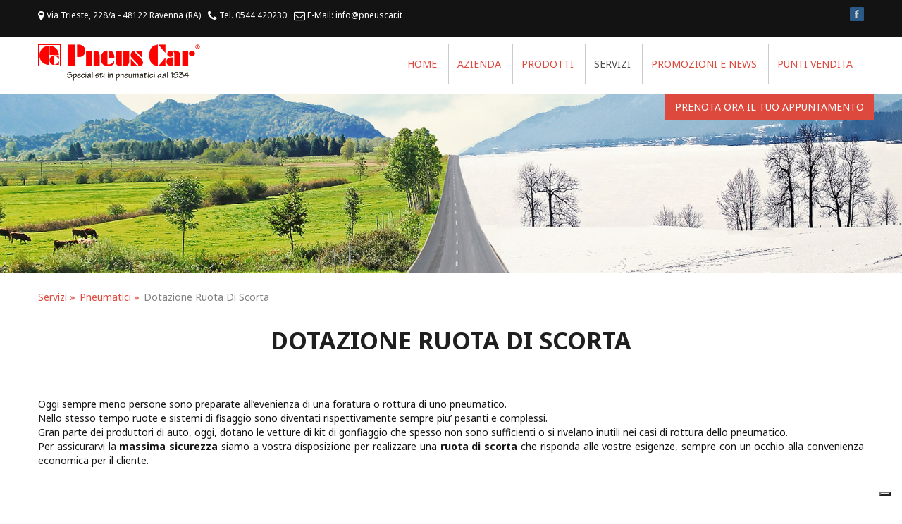

--- FILE ---
content_type: text/html; charset=UTF-8
request_url: https://www.pneuscar.it/servizi/pneumatici/dotazione-ruota-scorta
body_size: 4355
content:
<!DOCTYPE html>
<html>
<head>
  <script type="text/javascript">
  var _iub = _iub || [];
  _iub.csConfiguration = {"siteId":3826338,"cookiePolicyId":93420910,"lang":"it","storage":{"useSiteId":true}};
  </script>
  <script type="text/javascript" src="https://cs.iubenda.com/autoblocking/3826338.js"></script>
  <script type="text/javascript" src="//cdn.iubenda.com/cs/tcf/stub-v2.js"></script>
  <script type="text/javascript" src="//cdn.iubenda.com/cs/tcf/safe-tcf-v2.js"></script>
  <script type="text/javascript" src="//cdn.iubenda.com/cs/gpp/stub.js"></script>
  <script type="text/javascript" src="//cdn.iubenda.com/cs/iubenda_cs.js" charset="UTF-8" async></script>
  
	<!-- Google Tag Manager -->
	<script>(function(w,d,s,l,i){w[l]=w[l]||[];w[l].push({'gtm.start':
	new Date().getTime(),event:'gtm.js'});var f=d.getElementsByTagName(s)[0],
	j=d.createElement(s),dl=l!='dataLayer'?'&l='+l:'';j.async=true;j.src=
	'https://www.googletagmanager.com/gtm.js?id='+i+dl;f.parentNode.insertBefore(j,f);
	})(window,document,'script','dataLayer','GTM-T9VV8VF');</script>
	<!-- End Google Tag Manager -->

	<meta http-equiv="Content-Type" content="text/html; charset=utf-8" />	<title>
		Dotazione ruota di scorta per auto moto e autocarri	</title>
    <meta name="google-site-verification" content="MaYYJRtRQizs3d9r-48kqnhRp2cBtJF5G8XXFunl0KY" />
	<meta name="viewport" content="width=device-width, initial-scale=1, maximum-scale=1, user-scalable=0">
       <meta http-equiv="X-UA-Compatible" content="IE=edge, chrome=1" >
	<script type="text/javascript" src="/js/jquery-1.9.1.min.js"></script><script type="text/javascript" src="/js/jquery-ui.js"></script><link href="/favicon.ico" type="image/x-icon" rel="icon" /><link href="/favicon.ico" type="image/x-icon" rel="shortcut icon" /><link rel="stylesheet" type="text/css" href="/css/frontsize/frontsize.min.css" /><link rel="stylesheet" type="text/css" href="/js/nivo/nivo-slider.css" /><link rel="stylesheet" type="text/css" href="/js/nivo/themes/default/default.css" /><script type="text/javascript" src="/js/underscore-min.js"></script><script type="text/javascript" src="/js/backbone-min.js"></script><script type="text/javascript" src="/js/libs/fancybox/jquery.fancybox.js"></script><script type="text/javascript" src="/js/libs/fancybox/helpers/jquery.fancybox-thumbs.js"></script><script type="text/javascript" src="/js/nivo/jquery.nivo.slider.pack.js"></script><link rel="stylesheet" type="text/css" href="/css/jquery-ui-1.10.3.custom.min.css" /><link rel="stylesheet" type="text/css" href="/css/jPicker-1.1.6.css" /><link rel="stylesheet" type="text/css" href="/css/font-awesome.min.css" /><link rel="stylesheet" type="text/css" href="/js/libs/fancybox/jquery.fancybox.css" /><link rel="stylesheet" type="text/css" href="/js/libs/fancybox/helpers/jquery.fancybox-thumbs.css" /><link rel="stylesheet" type="text/css" href="/superfish/css/superfish.css" /><script type="text/javascript" src="/superfish/js/hoverIntent.js"></script><script type="text/javascript" src="/superfish/js/superfish.js"></script><meta name="description" content="Per assicurarvi la massima sicurezza siamo a vostra disposizione per realizzare una ruota di scorta che risponda alle vostre esigenze" /><meta name="keywords" content="Servizi dotazione ruota di scorta" />	<script src='https://www.google.com/recaptcha/api.js'></script>

	<meta name="viewport" content="width=device-width, initial-scale=1.0">
</head>
<body>	<header class="mobile-12-of-12">
    <div class="black-box">
        <div class="container-1200">
            <div id="menu-mobile-click">
            
            </div>
            <div id="menu-mobile" class="tablet-8-of-12 mobile-12-of-12">
                <ul>
                    <li>
                        <a href="/" class="mobile-12-of-12">HOME</a>
                    </li>
                    <li>
                        <a href="/azienda-pneuscar" class="mobile-12-of-12">AZIENDA</a>
                    </li>
                    <li>
                        <a href="/i-prodotti-pneuscar" class="mobile-12-of-12">PRODOTTI</a>
                    </li>
                    <li>
                        <a href="/servizi" class="mobile-12-of-12">SERVIZI</a>
                    </li>
                    <li>
                        <a href="/promozioni" class="mobile-12-of-12">PROMOZIONI E NEWS</a>
                    </li>
                    <li>
                        <a href="/punti-vendita" class="mobile-12-of-12">PUNTI VENDITA</a>
                    </li>
                </ul>
            </div>
            
            <div class="clear"></div>
            <div class="tablet-10-of-12 mobile-12-of-12 text-center-till-tablet-portrait">
                <span><a href="https://maps.app.goo.gl/VZZC5BrkYg1U6LLm7" target="_blank"><i class="fa fa-lg fa-map-marker"></i> Via Trieste, 228/a - 48122 Ravenna (RA)</a></span>
                <span><a href="tel:+390544420230" target="_blank"><i class="fa fa-lg fa-phone"></i> Tel. 0544 420230</a></span>
                <span><a href="mailto:info@pneuscar.it" target="_blank"><i class="fa fa-lg fa-envelope-o"></i> E-Mail: info@pneuscar.it</a></span>
            </div>
            <div class="tablet-2-of-12 mobile-12-of-12 social text-center-till-tablet-portrait text-right">
                <a href="https://www.facebook.com/officinepneuscar/?fref=ts" target="_blank"><img src="/img/header/facebook.png" alt="Facebook PneusCar" title="Facebook PneusCar"></a>
            </div>
            <div class="clear"></div>
        </div>
    </div>
    <div class="clear"></div>
    <div class="header-second">
        <div class="container-1200">
            <div class="tablet-4-of-12 mobile-12-of-12 text-center-till-tablet-portrait">
                <a href="/"><img src="/img/header/logo-menu.png" alt="pneuscar" title="PneusCar" /></a>
            </div>
            
            <div class="tablet-8-of-12 mobile-12-of-12 text-right ">
                <ul class="navigation to-right menu-link sf-menu">
                    <li>
                        <a id="index_btn" href="/" class="mobile-12-of-12">HOME</a>
                    </li>
                    <li>
                        <a id="azienda-pneuscar_btn" href="/azienda-pneuscar" class="mobile-12-of-12">AZIENDA</a>
                    </li>
                    <li>
                        <a id="i-prodotti-pneuscar_btn" href="/i-prodotti-pneuscar" class="mobile-12-of-12">PRODOTTI</a>
                        <ul>
                            <li>
                                <a id="i-prodotti-pneuscar-auto_btn" href="/i-prodotti-pneuscar/auto" class="mobile-12-of-12">AUTO</a>
                                <ul>
                                    <li>
                                        <a id="i-prodotti-pneuscar-vettura_btn" href="/i-prodotti-pneuscar/auto/vettura" class="mobile-12-of-12">VETTURA</a>
                                    </li>
                                    <li>
                                        <a id="i-prodotti-pneuscar-suv-4x4_btn" href="/i-prodotti-pneuscar/auto/suv-4x4" class="mobile-12-of-12">SUV / 4x4</a>
                                    </li>
                                    <li>
                                        <a id="i-prodotti-pneuscar-trasporto-leggero-van_btn" href="/i-prodotti-pneuscar/auto/trasporto-leggero-van" class="mobile-12-of-12">TRASPORTO LEGGERO / VAN</a>
                                    </li>
                                </ul>
                            </li>
                            <li>
                                <a id="i-prodotti-pneuscar-moto_btn" href="/i-prodotti-pneuscar/moto" class="mobile-12-of-12">MOTO</a>
                                <ul>
                                    <li>
                                        <a id="i-prodotti-pneuscar-moto_btn" href="/i-prodotti-pneuscar/moto/moto" class="mobile-12-of-12">MOTO</a>
                                    </li>
                                    <li>
                                        <a id="i-prodotti-pneuscar-scooter_btn" href="/i-prodotti-pneuscar/moto/pneumatici-per-scooter" class="mobile-12-of-12">SCOOTER</a>
                                    </li>
                                </ul>
                            </li>
                        </ul>
                    </li>
                    <li>
                        <a id="servizi_btn" href="/servizi" class="mobile-12-of-12">SERVIZI</a>
                    </li>
                    <li>
                        <a id="promozioni_btn" href="/promozioni" class="mobile-12-of-12">PROMOZIONI E NEWS</a>
                    </li>
                    <li>
                        <a id="punti-vendita_btn" href="/punti-vendita" class="mobile-12-of-12">PUNTI VENDITA</a>
                    </li>
                </ul>
                <div class="clear"></div>
            </div>
            <div class="clear"></div>
        </div>
    </div>
    <div class="clear"></div>
</header>
<div class="clear"></div>
	<!-- Google Tag Manager (noscript) -->
	<noscript><iframe src="https://www.googletagmanager.com/ns.html?id=GTM-T9VV8VF"
	height="0" width="0" style="display:none;visibility:hidden"></iframe></noscript>
	<!-- End Google Tag Manager (noscript) -->
	
	
	<div class="content">
		
				
<div class="img-index">
    <div class="prenota-ribbon">
        <a href="/booking">PRENOTA ORA IL TUO APPUNTAMENTO</a>
        <br class="clear"/>
    </div>
    <img src="/img/home/sfondo-pneus.jpg" alt="PneusCar" title="PneusCar" class="max-width-100">
</div>

<div class="container-1200">
    <div class="mobile-12-of-12 padding-top-20 breadcrumbs">
        <a href="/servizi">Servizi &raquo;</a><a href="/servizi/pneumatici">Pneumatici &raquo;</a><span>Dotazione Ruota Di Scorta</span>
    </div>
    
    <div class="mobile-12-of-12 padding-top-20 text-center">
        <h1>DOTAZIONE RUOTA DI SCORTA</h1>
    </div>
    <div class="mobile-12-of-12 padding-top-40">
        <p>Oggi sempre meno persone sono preparate all’evenienza di una foratura o rottura di uno pneumatico.<br />
Nello stesso tempo ruote e sistemi di fisaggio sono diventati rispettivamente sempre piu’ pesanti e complessi.<br />
Gran parte dei produttori di auto, oggi, dotano le vetture di kit di gonfiaggio che spesso non sono sufficienti o si rivelano inutili nei casi di rottura dello pneumatico.<br />
Per assicurarvi la <strong>massima sicurezza</strong> siamo a vostra disposizione per realizzare una <strong>ruota di scorta</strong> che risponda alle vostre esigenze, sempre con un occhio alla convenienza economica per il cliente.</p>
    </div>
    
    <div class="clear"></div>
</div>

<div class="fascia-red margin-top-80">
            <div class="container-1200">
                <div class="mobile-12-of-12 hd-1-of-12 text-center-till-tablet-portrait padding-top-20">
                    <img src="/img/home/prenota.png" alt="prenota" title="Prenota" class="max-width-100">
                </div>
                <div class="mobile-12-of-12 hd-7-of-12 text-center-till-tablet-portrait">
                    <h1 class="  text-center-till-tablet-portrait">PRENOTA ONLINE!</h1>
                    <p>Niente più fila! Da oggi puoi prenotare online i tuoi appuntamenti.</p>
                </div>
                <div class="mobile-12-of-12 hd-4-of-12 text-center padding-top-20">
                    <a href="/booking">PRENOTA UN APPUNTAMENTO</a>
                </div>
                <div class="clear"></div>
            </div>
        </div>
<div class="container-1200">
    <div class="sep-grey"></div>
</div>

	</div>
	<div class="clear"></div>
<footer>
    <div class="container-1200">
        <div class="tablet-4-of-12 mobile-12-of-12 padding-top-20">
            <img src="/img/header/logo-menu.png" alt="PneusCar" title="PneusCar">
            <br />
            <div class="credits">
                <span class="margin-top-20">PneusCar srl<br/>
                Amministrazione: <a href="tel:+393296029662" target="_blank">329 6029662</a><br/>
                P.IVA 02528900398</span><br/>
                <p><a href="https://www.iubenda.com/privacy-policy/93420910/cookie-policy" class="iubenda-white iubenda-noiframe iubenda-embed iubenda-noiframe " title="Cookie Policy ">Cookie Policy</a><script type="text/javascript">(function (w,d) {var loader = function () {var s = d.createElement("script"), tag = d.getElementsByTagName("script")[0]; s.src="https://cdn.iubenda.com/iubenda.js"; tag.parentNode.insertBefore(s,tag);}; if(w.addEventListener){w.addEventListener("load", loader, false);}else if(w.attachEvent){w.attachEvent("onload", loader);}else{w.onload = loader;}})(window, document);</script> | <a href="https://www.iubenda.com/privacy-policy/93420910" class="iubenda-white iubenda-noiframe iubenda-embed iubenda-noiframe " title="Privacy Policy ">Privacy Policy</a><script type="text/javascript">(function (w,d) {var loader = function () {var s = d.createElement("script"), tag = d.getElementsByTagName("script")[0]; s.src="https://cdn.iubenda.com/iubenda.js"; tag.parentNode.insertBefore(s,tag);}; if(w.addEventListener){w.addEventListener("load", loader, false);}else if(w.attachEvent){w.attachEvent("onload", loader);}else{w.onload = loader;}})(window, document);</script> | <a target="_blank" href="/pannello-admin">Admin</a></p><br/>
                <span>CREDITS <a href="http://wedsolution.it" target="_blank">W&D 2. 0 srl</a></span>
            </div>
        </div>
        <div class="tablet-8-of-12 mobile-12-of-12">
            <div class="hd-3-of-12 tablet-6-of-12 mobile-12-of-12 no-padding">
                <div class="margin-top-10 footer-punti-vendita">
                    <a href="/punti-vendita/ravenna-viale-trieste-228-a" class="display-block">
                        <div class="mobile-2-of-12 text-center">
                            <span><i class="fa fa-lg fa-map-marker"></i></span>
                        </div>
                        <div class="mobile-9-of-12 no-padding">
                            <span>RAVENNA<br />
                            Viale Trieste 228/A<br />
                            Tel: 0544 420230</span>
                        </div>
                        <div class="clear"></div>
                    </a>
                </div>
            </div>
            <div class="hd-3-of-12 tablet-6-of-12 mobile-12-of-12 no-padding">
                <div class="margin-top-10 footer-punti-vendita">
                    <a href="/punti-vendita/forli-viale-vittorio-veneto-27" class="display-block">
                        <div class="mobile-2-of-12 text-center">
                            <span><i class="fa fa-lg fa-map-marker"></i></span>
                        </div>
                        <div class="mobile-9-of-12 no-padding">
                            <span>FORLI'<br />
                            Via Vittorio Veneto, 27<br />
                            Tel: 0543 24011</span>
                        </div>
                        <div class="clear"></div>
                    </a>
                </div>
            </div>
            <div class="hd-3-of-12 tablet-6-of-12 mobile-12-of-12 no-padding">
                <div class="margin-top-10 footer-punti-vendita">
                    <a href="/punti-vendita/imola-viale-marconi-133-135" class="display-block">
                        <div class="mobile-2-of-12 text-center">
                            <span><i class="fa fa-lg fa-map-marker"></i></span>
                        </div>
                        <div class="mobile-9-of-12 no-padding">
                            <span>IMOLA<br />
                            Viale Marconi, 133/135<br />
                            Tel: 0542 41098</span>
                        </div>
                        <div class="clear"></div>
                    </a>
                </div>
            </div>

            <div class="clear"></div>

            <!--<div class="mobile-12-of-12">
                <a href="/booking" class="prenota-footer to-right">PRENOTA ORA IL TUO APPUNTAMENTO</a>
            </div>-->
            <div class="clear"></div>
        </div>
        <div class="clear"></div>
    </div>
</footer>

<div class="hide">
    <div id="condizioniText" style="width:600px;border:6px solid #aaa;padding:20px">
        <h2 class="text-center">Termini e Condizioni di Privacy</h2>
        <p class="margin-top-20">
        <div class="row">
        </div>
        </p>
    </div>
</div>
	<script>
        $(document).ready(function(){
            function scrollToAnchor(aid){
              var aTag = $("#"  + aid);
              $('html,body').animate({scrollTop: aTag.offset().top},'slow');
            }

            $("#link-scoll-down").click(function(ev) {
              ev.preventDefault();
              ev.stopPropagation();
              scrollToAnchor('contact-form');
            });
            $('.nivoSlider').nivoSlider({
              directionNav: false,
              controlNav: false,
              caption: false
          });
            
            $('#menu-mobile').hide();
            $('#menu-mobile-click').click(function(){
                if($('#menu-mobile').is(':visible')){
                    $('#menu-mobile').css('display', 'none');
                    $('#menu-mobile').slideUp();
                }
                else{
                    $('#menu-mobile').css('display', 'block');
                    $('#menu-mobile').slideDown();
                }
            });
            
            $('a.fancy').fancybox({
                loop: false
            });

            var frags = window.location.pathname.split('/');
            var file = frags[frags.length - 1];
            if (file != null)
            {
             pos = file.indexOf("_");
             if (pos!=-1)
                 file=file.substring(0,pos);

             if($('#' + file + '_btn').length > 0)
                 $('#' + file + '_btn').addClass('actived');
             else{
                var file = frags[frags.length - 2];
                if (file != null)
                {
                 pos = file.indexOf("_");
                 if (pos!=-1)
                     file=file.substring(0,pos);

                 if($('#' + file + '_btn').length > 0)
                     $('#' + file + '_btn').addClass('actived');
                 else{
                     var file = frags[frags.length - 3];
                    if (file != null)
                    {
                     pos = file.indexOf("_");
                     if (pos!=-1)
                         file=file.substring(0,pos);

                     if($('#' + file + '_btn').length > 0)
                         $('#' + file + '_btn').addClass('actived');
                     else{
                        var file = frags[frags.length - 4];
                        if (file != null)
                        {
                         pos = file.indexOf("_");
                         if (pos!=-1)
                             file=file.substring(0,pos);

                         if($('#' + file + '_btn').length > 0)
                             $('#' + file + '_btn').addClass('actived');
                         else
                             $('#index_btn').addClass('actived');
                        }
                        else{
                           $('#index_btn').addClass('actived');
                        }
                      }
                    }
                    else{
                         $('#index_btn').addClass('actived');
                    }
                  }
                }
                else{
                  $('#index_btn').addClass('actived');
                }
              }
            }
            else 
            {
                $('#index_btn').addClass('actived');
            }

            $('.sf-menu').superfish();
        });
    </script>
</body>
</html>


--- FILE ---
content_type: text/css
request_url: https://www.pneuscar.it/css/frontsize/frontsize.min.css
body_size: 14013
content:
@charset "UTF-8";
/*!
Frontsize: http://frontsize.com
GitHub:    https://github.com/ideatosrl/frontsize-sass
License:   MIT Licence
Version:   3.12.62
Date:      2015-11-26 12:07
Authors:   Vittorio Vittori, Alessandro Minoccheri
*/
@import url(https://fonts.googleapis.com/css?family=Noto+Sans:400,700,400italic,700italic);
@import url(https://fonts.googleapis.com/css?family=Droid+Sans:400,700);
* {
  -webkit-box-sizing: border-box;
  -khtml-box-sizing: border-box;
  -moz-box-sizing: border-box;
  -ms-box-sizing: border-box;
  -o-box-sizing: border-box;
  box-sizing: border-box; }

body {
  margin: 0;
  padding: 0;
  position: relative; }

span[title],
div[title],
b[title],
strong[title] {
  cursor: help; }
  span[title]:hover,
  div[title]:hover,
  b[title]:hover,
  strong[title]:hover {
    text-decoration: underline; }

a[title],
a strong[title],
a span[title],
a div[title],
a b[title] {
  cursor: pointer; }

p,
blockquote,
dl, dt, dd,
figure,
figcaption,
div,
hr,
article,
nav,
aside,
main,
section,
header,
footer,
h1, h2, h3, h4, h5, h6
hgroup,
address {
  margin: 0;
  padding: 0; }

ul {
  text-align: left; }

nav ul {
  list-style-type: none;
  padding: 0; }
  nav ul li {
    margin-left: 0; }

img {
  -ms-interpolation-mode: bicubic; }

datalist * {
  color: #161616; }
  datalist *:nth-child(odd) {
    background-color: #e6e6e6; }
    datalist *:nth-child(odd):hover {
      background-color: #cdcdcd; }
  datalist *:nth-child(even) {
    background-color: white; }
    datalist *:nth-child(even):hover {
      background-color: #e6e6e6; }

fieldset {
  background-color: #898989;
  border: none;
  padding: 14px 14px;
  -webkit-box-shadow: inset 0 -1px 0 rgba(0, 0, 0, 0.05);
  -khtml-box-shadow: inset 0 -1px 0 rgba(0, 0, 0, 0.05);
  -moz-box-shadow: inset 0 -1px 0 rgba(0, 0, 0, 0.05);
  -ms-box-shadow: inset 0 -1px 0 rgba(0, 0, 0, 0.05);
  -o-box-shadow: inset 0 -1px 0 rgba(0, 0, 0, 0.05);
  box-shadow: inset 0 -1px 0 rgba(0, 0, 0, 0.05);
  -webkit-border-radius: 10px;
  -khtml-border-radius: 10px;
  -moz-border-radius: 10px;
  -ms-border-radius: 10px;
  -o-border-radius: 10px;
  border-radius: 10px; }

input[type="checkbox"] {
    /*$size : 32px;
    cursor: pointer;

    @include user-select(none);
    @include appearance(none);
    @include moveTop(($size / 4));

    @include spriteRetina("input-checkbox-1x.png", "input-checkbox-2x.png", $size, $size, 2 1);

    &:checked {
        @include spritePosition(1 0, $size);
    }

    & + * {
        cursor: pointer;
    }*/ }

/*input[type="file"] {
    @include appearance(none);
    @include button-dark-metal();
}*/
input[type="radio"] {
  cursor: pointer; }

/*
input[type="range"] {
    
}
*/
/*button,
input[type="reset"],
input[type="button"],
input[type="submit"] {
    //.button-metal();
    @include button-dark-metal();
}*/
textarea,
input[type="text"],
input[type="email"],
input[type="password"],
input[type="number"],
input[type="date"] {
  width: 100%;
  padding: 10px;
  -webkit-box-sizing: border-box;
  -khtml-box-sizing: border-box;
  -moz-box-sizing: border-box;
  -ms-box-sizing: border-box;
  -o-box-sizing: border-box;
  box-sizing: border-box;
  /*@if $use-fallbacks == true {
      @if alpha($fallbackColor) == 0 {
          color: transparent;
      } @elseif alpha($fallbackColor) > 0 {
          color: rgb(red($fallbackColor), green($fallbackColor), blue($fallbackColor));
      }
  }
  color: $color;*/
  border: 1px solid;
  /*@if $use-fallbacks == true {
      @if alpha($fallbackColor) == 0 {
          border-color: transparent;
      } @elseif alpha($fallbackColor) > 0 {
          border-color: rgb(red($fallbackColor), green($fallbackColor), blue($fallbackColor));
      }
  }
  border-color: $color;*/
  /*@if $use-fallbacks == true {
      @if alpha($fallbackColor) == 0 {
          background-color: transparent;
      } @elseif alpha($fallbackColor) > 0 {
          background-color: rgb(red($fallbackColor), green($fallbackColor), blue($fallbackColor));
      }
  }
  background-color: $color;*/
  -webkit-transition: border-color .25s ease-in-out, background-color .25s ease-in-out, box-shadow .25s ease-in-out;
  -khtml-transition: border-color .25s ease-in-out, background-color .25s ease-in-out, box-shadow .25s ease-in-out;
  -moz-transition: border-color .25s ease-in-out, background-color .25s ease-in-out, box-shadow .25s ease-in-out;
  -ms-transition: border-color .25s ease-in-out, background-color .25s ease-in-out, box-shadow .25s ease-in-out;
  -o-transition: border-color .25s ease-in-out, background-color .25s ease-in-out, box-shadow .25s ease-in-out;
  transition: border-color .25s ease-in-out, background-color .25s ease-in-out, box-shadow .25s ease-in-out; }
  textarea:focus,
  input[type="text"]:focus,
  input[type="email"]:focus,
  input[type="password"]:focus,
  input[type="number"]:focus,
  input[type="date"]:focus {
    outline: transparent; }
  textarea::-moz-focus-inner,
  input[type="text"]::-moz-focus-inner,
  input[type="email"]::-moz-focus-inner,
  input[type="password"]::-moz-focus-inner,
  input[type="number"]::-moz-focus-inner,
  input[type="date"]::-moz-focus-inner {
    border: 0; }
  textarea:focus,
  input[type="text"]:focus,
  input[type="email"]:focus,
  input[type="password"]:focus,
  input[type="number"]:focus,
  input[type="date"]:focus {
    background-color: white;
    /*@include fallbackColor(border-color, rgba(0,0,0,0.3));
    @include box-shadow("inset 0 0 0 rgba(0,0,0,0), 0 1px 4px rgba(0,0,0,0.15)");*/ }
  textarea:disabled,
  input[type="text"]:disabled,
  input[type="email"]:disabled,
  input[type="password"]:disabled,
  input[type="number"]:disabled,
  input[type="date"]:disabled {
    cursor: default;
    -webkit-filter: opacity(0.7);
    -khtml-filter: opacity(0.7);
    -moz-filter: opacity(0.7);
    -ms-filter: opacity(0.7);
    -o-filter: opacity(0.7);
    filter: opacity(0.7); }

textarea {
  width: 100%;
  -webkit-box-sizing: border-box;
  -khtml-box-sizing: border-box;
  -moz-box-sizing: border-box;
  -ms-box-sizing: border-box;
  -o-box-sizing: border-box;
  box-sizing: border-box;
  -webkit-resize: vertical;
  -khtml-resize: vertical;
  -moz-resize: vertical;
  -ms-resize: vertical;
  -o-resize: vertical;
  resize: vertical;
  min-height: 100px;
  max-height: 200px; }

label {
  width: 100%;
  display: inline-block;
  -webkit-box-sizing: border-box;
  -khtml-box-sizing: border-box;
  -moz-box-sizing: border-box;
  -ms-box-sizing: border-box;
  -o-box-sizing: border-box;
  box-sizing: border-box;
  -webkit-touch-callout: none;
  -khtml-user-select: none;
  -webkit-user-select: none;
  -moz-user-select: none;
  -ms-user-select: none;
  -o-user-select: none;
  user-select: none; }
  label textarea,
  label input {
    margin: 0; }

legend {
  font-weight: bold;
  background-color: #898989;
  padding: 9.3333333333px 14px;
  margin-left: -14px;
  -webkit-border-radius: 20px 20px 0 0;
  -khtml-border-radius: 20px 20px 0 0;
  -moz-border-radius: 20px 20px 0 0;
  -ms-border-radius: 20px 20px 0 0;
  -o-border-radius: 20px 20px 0 0;
  border-radius: 20px 20px 0 0; }

meter {
  binding: meter; }

/*
output {
    
}
*/
/*
progress {
    
}
*/
select,
keygen {
  -webkit-appearance: none;
  -khtml-appearance: none;
  -moz-appearance: none;
  -ms-appearance: none;
  -o-appearance: none;
  appearance: none;
  cursor: pointer;
  padding: 5px 30px 5px 5px;
  color: #161616;
  font-weight: normal;
  border: 2px solid #929292;
  background-color: #b8b8b8;
  background-image: url("themes/default/img/input-select-1x.png");
  background-size: 14px 14px;
  background-repeat: no-repeat;
  background-position: right 10px center;
  -webkit-transition: background-color 0.25s ease-in-out;
  -khtml-transition: background-color 0.25s ease-in-out;
  -moz-transition: background-color 0.25s ease-in-out;
  -ms-transition: background-color 0.25s ease-in-out;
  -o-transition: background-color 0.25s ease-in-out;
  transition: background-color 0.25s ease-in-out;
  -webkit-border-radius: 10px;
  -khtml-border-radius: 10px;
  -moz-border-radius: 10px;
  -ms-border-radius: 10px;
  -o-border-radius: 10px;
  border-radius: 10px; }
  @media only screen and (-webkit-min-device-pixel-ratio: 2), only screen and (min--moz-device-pixel-ratio: 2), only screen and (-moz-min-device-pixel-ratio: 2), only screen and (-o-min-device-pixel-ratio: 2 / 1), only screen and (min-device-pixel-ratio: 2), only screen and (min-resolution: 192dpi), only screen and (min-resolution: 2dppx) {
    select,
    keygen {
      background-image: url("themes/default/img/input-select-2x.png"); } }
  select:hover,
  keygen:hover {
    background-color: white; }

select option {
  color: #161616; }
  select option:nth-child(odd) {
    background-color: #e6e6e6; }
    select option:nth-child(odd):hover {
      background-color: #cdcdcd; }
  select option:nth-child(even) {
    background-color: white; }
    select option:nth-child(even):hover {
      background-color: #e6e6e6; }

form {
  padding: 20px 0 0 0; }

blockquote {
  padding: 14px 14px;
  font-style: italic;
  border-left: 4px solid #494949;
  background-color: #898989; }
  blockquote:before {
    content: '«'; }
  blockquote:after {
    content: '»'; }

dl {
  margin: 0;
  padding: 0; }

dt {
  font-weight: bold; }

dd,
dt {
  margin-bottom: 25px; }

figcaption {
  padding: 14px 0 0 0; }

hr {
  display: block;
  width: 100%;
  padding: 0;
  margin: 14px 0;
  border: none;
  border-top: 1px solid;
  border-bottom: 1px solid;
  /*@if $use-fallbacks == true {
      @if alpha($fallbackColor) == 0 {
          border-top-color: transparent;
      } @elseif alpha($fallbackColor) > 0 {
          border-top-color: rgb(red($fallbackColor), green($fallbackColor), blue($fallbackColor));
      }
  }
  border-top-color: $color;*/
  /*@if $use-fallbacks == true {
      @if alpha($fallbackColor) == 0 {
          border-bottom-color: transparent;
      } @elseif alpha($fallbackColor) > 0 {
          border-bottom-color: rgb(red($fallbackColor), green($fallbackColor), blue($fallbackColor));
      }
  }
  border-bottom-color: $color;*/ }

p {
  -webkit-touch-callout: text;
  -khtml-user-select: text;
  -webkit-user-select: text;
  -moz-user-select: text;
  -ms-user-select: text;
  -o-user-select: text;
  user-select: text; }

pre {
  font-family: menlo, monaco, "courier new", monospace;
  padding: 20px;
  overflow: auto;
  white-space: pre;
  color: white;
  text-shadow: none;
  border: 1px solid;
  background-color: #202020;
  /*@if $use-fallbacks == true {
      @if alpha($fallbackColor) == 0 {
          border-color: transparent;
      } @elseif alpha($fallbackColor) > 0 {
          border-color: rgb(red($fallbackColor), green($fallbackColor), blue($fallbackColor));
      }
  }
  border-color: $color;*/
  /*@if $use-fallbacks == true {
      @if alpha($fallbackColor) == 0 {
          border-top-color: transparent;
      } @elseif alpha($fallbackColor) > 0 {
          border-top-color: rgb(red($fallbackColor), green($fallbackColor), blue($fallbackColor));
      }
  }
  border-top-color: $color;*/
  -webkit-border-radius: 4px;
  -khtml-border-radius: 4px;
  -moz-border-radius: 4px;
  -ms-border-radius: 4px;
  -o-border-radius: 4px;
  border-radius: 4px;
  -webkit-box-shadow: 0 1px 0 rgba(255, 255, 255, 0.6);
  -khtml-box-shadow: 0 1px 0 rgba(255, 255, 255, 0.6);
  -moz-box-shadow: 0 1px 0 rgba(255, 255, 255, 0.6);
  -ms-box-shadow: 0 1px 0 rgba(255, 255, 255, 0.6);
  -o-box-shadow: 0 1px 0 rgba(255, 255, 255, 0.6);
  box-shadow: 0 1px 0 rgba(255, 255, 255, 0.6); }
  pre kbd {
    -webkit-touch-callout: inherit;
    -khtml-user-select: inherit;
    -webkit-user-select: inherit;
    -moz-user-select: inherit;
    -ms-user-select: inherit;
    -o-user-select: inherit;
    user-select: inherit;
    -webkit-box-shadow: none;
    -khtml-box-shadow: none;
    -moz-box-shadow: none;
    -ms-box-shadow: none;
    -o-box-shadow: none;
    box-shadow: none;
    color: #999999;
    cursor: inherit;
    padding: 0;
    border: none;
    background-color: transparent;
    background: none;
    text-shadow: none;
    position: static; }
    pre kbd:active {
      margin-bottom: 0;
      border: none; }
  pre code,
  pre samp {
    border-color: transparent;
    background-color: transparent;
    -webkit-box-shadow: none;
    -khtml-box-shadow: none;
    -moz-box-shadow: none;
    -ms-box-shadow: none;
    -o-box-shadow: none;
    box-shadow: none; }
  pre.with-small-fonts {
    font-family: menlo, monaco, "courier new", monospace; }

ol,
ul {
  padding: 0;
  margin: 0; }

li {
  padding: 0;
  margin: 0 0 0 10px; }

body {
  background-color: #ffffff;
  color: #161616;
  font-family: "Noto Sans", sans-serif;
  font-size: 14px;
  font-weight: 400;
  line-height: 20px;
  margin: 0;
  padding: 0; }

h1,
h2,
h3,
h4,
h5,
h6 {
  font-family: "Noto Sans", sans-serif;
  font-weight: bold;
  line-height: 1;
  margin: 0 0 10px 0; }

h1 {
  font-size: 32px; }

h2 {
  font-size: 28px; }

h3 {
  font-size: 24px; }

h4 {
  font-size: 20px; }

h5 {
  font-size: 18px; }

h6 {
  font-size: 16px; }

caption {
  padding: 14px 14px; }

td {
  text-align: left;
  padding: 10px; }

tfoot td {
  text-align: center;
  color: #494949; }

th {
  text-align: center;
  font-weight: bold;
  padding: 10px; }

table {
  border-collapse: separate;
  vertical-align: middle;
  width: 100%; }

a {
  display: inline-block;
  color: #161616;
  line-height: 20px;
  text-decoration: none;
  word-wrap: break-word;
  -webkit-transition: color 0.3s ease-in-out;
  -khtml-transition: color 0.3s ease-in-out;
  -moz-transition: color 0.3s ease-in-out;
  -ms-transition: color 0.3s ease-in-out;
  -o-transition: color 0.3s ease-in-out;
  transition: color 0.3s ease-in-out; }
  a[title]:hover {
    text-decoration: none; }
  a:active, a:hover, a.hover, a.selected, a.active {
    color: black; }
  a.selected {
    cursor: default; }
  a img {
    border: none; }

b {
  font-weight: 700; }

strong {
  font-weight: 700; }

abbr,
abbr[title] {
  border-bottom: 2px dotted #FCFCFC;
  cursor: help;
  -webkit-transition: border 0.25s ease-in-out;
  -khtml-transition: border 0.25s ease-in-out;
  -moz-transition: border 0.25s ease-in-out;
  -ms-transition: border 0.25s ease-in-out;
  -o-transition: border 0.25s ease-in-out;
  transition: border 0.25s ease-in-out; }
  abbr:hover,
  abbr[title]:hover {
    border-bottom: 2px solid #e3e3e3;
    text-decoration: none; }

code,
.code {
  overflow: scroll; }

code,
.code,
var,
.var {
  padding: 0 5px;
  font-family: menlo, monaco, "courier new", monospace;
  color: inherit;
  border: 1px solid;
  /*@if $use-fallbacks == true {
      @if alpha($fallbackColor) == 0 {
          border-color: transparent;
      } @elseif alpha($fallbackColor) > 0 {
          border-color: rgb(red($fallbackColor), green($fallbackColor), blue($fallbackColor));
      }
  }
  border-color: $color;*/
  /*@if $use-fallbacks == true {
      @if alpha($fallbackColor) == 0 {
          border-top-color: transparent;
      } @elseif alpha($fallbackColor) > 0 {
          border-top-color: rgb(red($fallbackColor), green($fallbackColor), blue($fallbackColor));
      }
  }
  border-top-color: $color;*/
  /*@if $use-fallbacks == true {
      @if alpha($fallbackColor) == 0 {
          background-color: transparent;
      } @elseif alpha($fallbackColor) > 0 {
          background-color: rgb(red($fallbackColor), green($fallbackColor), blue($fallbackColor));
      }
  }
  background-color: $color;*/
  -webkit-border-radius: 4px;
  -khtml-border-radius: 4px;
  -moz-border-radius: 4px;
  -ms-border-radius: 4px;
  -o-border-radius: 4px;
  border-radius: 4px;
  -webkit-box-shadow: 0 1px 0 rgba(255, 255, 255, 0.2);
  -khtml-box-shadow: 0 1px 0 rgba(255, 255, 255, 0.2);
  -moz-box-shadow: 0 1px 0 rgba(255, 255, 255, 0.2);
  -ms-box-shadow: 0 1px 0 rgba(255, 255, 255, 0.2);
  -o-box-shadow: 0 1px 0 rgba(255, 255, 255, 0.2);
  box-shadow: 0 1px 0 rgba(255, 255, 255, 0.2); }
  code.code-black,
  .code.code-black,
  var.code-black,
  .var.code-black {
    background-color: #202020;
    text-shadow: none;
    color: white; }

kbd {
  font-family: menlo, monaco, "courier new", monospace;
  font-style: normal; }
  kbd kbd {
    padding: 0;
    border: none;
    background-color: transparent;
    background: none;
    position: static;
    -webkit-box-shadow: none;
    -khtml-box-shadow: none;
    -moz-box-shadow: none;
    -ms-box-shadow: none;
    -o-box-shadow: none;
    box-shadow: none; }
    kbd kbd:active {
      margin-bottom: 0;
      border: none; }

mark {
  color: inherit;
  background-color: yellow;
  -webkit-box-shadow: 0 0 1px rgba(0, 0, 0, 0.35), inset 0 0 2px rgba(255, 255, 255, 0.75);
  -khtml-box-shadow: 0 0 1px rgba(0, 0, 0, 0.35), inset 0 0 2px rgba(255, 255, 255, 0.75);
  -moz-box-shadow: 0 0 1px rgba(0, 0, 0, 0.35), inset 0 0 2px rgba(255, 255, 255, 0.75);
  -ms-box-shadow: 0 0 1px rgba(0, 0, 0, 0.35), inset 0 0 2px rgba(255, 255, 255, 0.75);
  -o-box-shadow: 0 0 1px rgba(0, 0, 0, 0.35), inset 0 0 2px rgba(255, 255, 255, 0.75);
  box-shadow: 0 0 1px rgba(0, 0, 0, 0.35), inset 0 0 2px rgba(255, 255, 255, 0.75); }

s {
  color: #161616;
  text-decoration: line-through;
  opacity: 0.5; }

samp {
  font-family: menlo, monaco, "courier new", monospace;
  font-style: normal;
  color: inherit; }

small {
  font-size: 12px; }

span {
  display: inline-block; }

/*@pollo
    @name:  Social button
    @auth:  [Vittorio Vittori](http://vit.to)
    @slug:  button-social
    @type:  Buttons
    @date:  2015-11-07
    @text:  This should be used to connect social accounts to the project service.
            It requires [Font Awesome](http://fontawesome.github.io/) to be loaded as dependency.
            The code above will show the Facebook version.
    @html:  <a href="#" class="button-social button-social--facebook">
                <div class="button-social__icon">
                    <i class="fa fa-facebook"></i>
                </div>
                <div class="button-social__network">
                    facebook
                </div>
            </a>
*/
/*@pollo
    @name:  Twitter
    @auth:  [Vittorio Vittori](http://vit.to)
    @date:  2015-11-07
    @text:  This twitter version has also `button-social--with-effects` modifier to show drop shadow effects
    @html:  <a href="#" class="button-social button-social--twitter button-social--with-effects">
                <div class="button-social__icon">
                    <i class="fa fa-twitter"></i>
                </div>
                <div class="button-social__network">
                    twitter
                </div>
            </a>
*/
/*@pollo
    @name:  Github
    @auth:  [Vittorio Vittori](http://vit.to)
    @date:  2015-11-07
    @text:  The GitHub version with `button-social--small` and `button-social--with-effects` modifiers.
    @html:  <a href="#" class="button-social button-social--github button-social--with-effects button-social--small">
                <div class="button-social__icon">
                    <i class="fa fa-github-alt"></i>
                </div>
                <div class="button-social__network">
                    github
                </div>
            </a>
*/
/*@pollo
    @name:  Google Plus
    @auth:  [Vittorio Vittori](http://vit.to)
    @date:  2015-11-09
    @text:  The Google Plus version has also `button-social--small` modifier to make it smaller.
    @html:  <a href="#" class="button-social button-social--google-plus button-social--small">
                <div class="button-social__icon">
                    <i class="fa fa-google-plus"></i>
                </div>
                <div class="button-social__network">
                    googe plus
                </div>
            </a>
*/
/*@pollo
    @name:  Facebook
    @auth:  [Vittorio Vittori](http://vit.to)
    @date:  2015-11-07
    @text:  This Facebook version has also `button-social--big` modifier to make it bigger.
    @html:  <a href="#" class="button-social button-social--facebook button-social--big">
                <div class="button-social__icon">
                    <i class="fa fa-facebook"></i>
                </div>
                <div class="button-social__network">
                    facebook
                </div>
            </a>
*/
/*@pollo
    @name:  Facebook
    @auth:  [Vittorio Vittori](http://vit.to)
    @date:  2015-11-07
    @text:  This Facebook version has also `button-social--rounded` modifier to set it with rounded corners.
    @html:  <a href="#" class="button-social button-social--facebook button-social--big button-social--rounded">
                <div class="button-social__icon">
                    <i class="fa fa-facebook"></i>
                </div>
                <div class="button-social__network">
                    facebook
                </div>
            </a>
*/
.button-social {
  display: inline-block;
  width: auto;
  cursor: pointer;
  -webkit-touch-callout: none;
  -khtml-user-select: none;
  -webkit-user-select: none;
  -moz-user-select: none;
  -ms-user-select: none;
  -o-user-select: none;
  user-select: none;
  padding: 5px 10px;
  color: #e0e0e0;
  background-color: #999999;
  text-decoration: none;
  -webkit-transition: color 0.125s ease-out;
  -khtml-transition: color 0.125s ease-out;
  -moz-transition: color 0.125s ease-out;
  -ms-transition: color 0.125s ease-out;
  -o-transition: color 0.125s ease-out;
  transition: color 0.125s ease-out;
  -webkit-border-radius: 4px;
  -khtml-border-radius: 4px;
  -moz-border-radius: 4px;
  -ms-border-radius: 4px;
  -o-border-radius: 4px;
  border-radius: 4px; }
  .button-social .button-social__icon {
    color: white; }
  .button-social:hover {
    color: white; }
  .button-social__icon {
    display: table-cell;
    white-space: nowrap;
    width: 18px;
    text-align: center; }
  .button-social__network {
    display: table-cell;
    padding-left: 5px;
    text-transform: capitalize;
    font-size: 14px; }
  .button-social--small {
    padding: 3px 5px; }
    .button-social--small .button-social__network {
      padding-left: 3px;
      font-size: 12px; }
  .button-social--rounded {
    padding-left: 15px;
    padding-right: 15px;
    -webkit-border-radius: 100px;
    -khtml-border-radius: 100px;
    -moz-border-radius: 100px;
    -ms-border-radius: 100px;
    -o-border-radius: 100px;
    border-radius: 100px; }
  .button-social--big {
    padding: 10px 15px; }
  .button-social--with-effects {
    -webkit-box-shadow: 0 1px 2px rgba(0, 0, 0, 0.2), inset 0 1px 0 rgba(255, 255, 255, 0.3);
    -khtml-box-shadow: 0 1px 2px rgba(0, 0, 0, 0.2), inset 0 1px 0 rgba(255, 255, 255, 0.3);
    -moz-box-shadow: 0 1px 2px rgba(0, 0, 0, 0.2), inset 0 1px 0 rgba(255, 255, 255, 0.3);
    -ms-box-shadow: 0 1px 2px rgba(0, 0, 0, 0.2), inset 0 1px 0 rgba(255, 255, 255, 0.3);
    -o-box-shadow: 0 1px 2px rgba(0, 0, 0, 0.2), inset 0 1px 0 rgba(255, 255, 255, 0.3);
    box-shadow: 0 1px 2px rgba(0, 0, 0, 0.2), inset 0 1px 0 rgba(255, 255, 255, 0.3); }
  .button-social--facebook {
    color: #c4cde0;
    background-color: #3b5998; }
    .button-social--facebook .button-social__icon {
      color: white; }
    .button-social--facebook:hover {
      color: white; }
  .button-social--twitter {
    color: #cce6fa;
    background-color: #55acee; }
    .button-social--twitter .button-social__icon {
      color: white; }
    .button-social--twitter:hover {
      color: white; }
  .button-social--github {
    color: #6d6d6d;
    background-color: #f5f5f5; }
    .button-social--github .button-social__icon {
      color: #333333; }
    .button-social--github:hover {
      color: #333333; }
  .button-social--google-plus {
    color: #f5cac6;
    background-color: #dc4e41; }
    .button-social--google-plus .button-social__icon {
      color: white; }
    .button-social--google-plus:hover {
      color: white; }

/*@include font('open sans', 'OpenSans-Bold',    700);
@include font('open sans', 'OpenSans-Regular', 400);
@include font('open sans', 'OpenSans-Light',   200);*/
.row {
  width: 100%;
  padding-top: 14px; }
  .row::after {
    content: "";
    display: block;
    clear: both; }
  .row--gain-margin {
    width: auto;
    margin-left: -20px;
    margin-right: -20px; }

@media only screen and (min-width: 1px) {
  .hd-12-of-12 {
    width: 100%; }

  .hd-11-of-12 {
    width: 91.6666666667%; }

  .hd-10-of-12 {
    width: 83.3333333333%; }

  .hd-9-of-12 {
    width: 75%; }

  .hd-8-of-12 {
    width: 66.6666666667%; }

  .hd-7-of-12 {
    width: 58.3333333333%; }

  .hd-6-of-12 {
    width: 50%; }

  .hd-5-of-12 {
    width: 41.6666666667%; }

  .hd-4-of-12 {
    width: 33.3333333333%; }

  .hd-3-of-12 {
    width: 25%; }

  .hd-2-of-12 {
    width: 16.6666666667%; }

  .hd-1-of-12 {
    width: 8.3333333333%; }

  .hd-12-of-12, .hd-11-of-12, .hd-10-of-12, .hd-9-of-12, .hd-8-of-12, .hd-7-of-12, .hd-6-of-12, .hd-5-of-12, .hd-4-of-12, .hd-3-of-12, .hd-2-of-12, .hd-1-of-12 {
    padding-left: 14px;
    padding-right: 14px;
    padding-bottom: 14px;
    float: left;
    position: relative; }

  .tablet-12-of-12 {
    width: 100%; }

  .tablet-11-of-12 {
    width: 91.6666666667%; }

  .tablet-10-of-12 {
    width: 83.3333333333%; }

  .tablet-9-of-12 {
    width: 75%; }

  .tablet-8-of-12 {
    width: 66.6666666667%; }

  .tablet-7-of-12 {
    width: 58.3333333333%; }

  .tablet-6-of-12 {
    width: 50%; }

  .tablet-5-of-12 {
    width: 41.6666666667%; }

  .tablet-4-of-12 {
    width: 33.3333333333%; }

  .tablet-3-of-12 {
    width: 25%; }

  .tablet-2-of-12 {
    width: 16.6666666667%; }

  .tablet-1-of-12 {
    width: 8.3333333333%; }

  .tablet-12-of-12, .tablet-11-of-12, .tablet-10-of-12, .tablet-9-of-12, .tablet-8-of-12, .tablet-7-of-12, .tablet-6-of-12, .tablet-5-of-12, .tablet-4-of-12, .tablet-3-of-12, .tablet-2-of-12, .tablet-1-of-12 {
    padding-left: 14px;
    padding-right: 14px;
    padding-bottom: 14px;
    float: left;
    position: relative; }

  .mobile-12-of-12 {
    width: 100%; }

  .mobile-11-of-12 {
    width: 91.6666666667%; }

  .mobile-10-of-12 {
    width: 83.3333333333%; }

  .mobile-9-of-12 {
    width: 75%; }

  .mobile-8-of-12 {
    width: 66.6666666667%; }

  .mobile-7-of-12 {
    width: 58.3333333333%; }

  .mobile-6-of-12 {
    width: 50%; }

  .mobile-5-of-12 {
    width: 41.6666666667%; }

  .mobile-4-of-12 {
    width: 33.3333333333%; }

  .mobile-3-of-12 {
    width: 25%; }

  .mobile-2-of-12 {
    width: 16.6666666667%; }

  .mobile-1-of-12 {
    width: 8.3333333333%; }

  .mobile-12-of-12, .mobile-11-of-12, .mobile-10-of-12, .mobile-9-of-12, .mobile-8-of-12, .mobile-7-of-12, .mobile-6-of-12, .mobile-5-of-12, .mobile-4-of-12, .mobile-3-of-12, .mobile-2-of-12, .mobile-1-of-12 {
    padding-left: 14px;
    padding-right: 14px;
    padding-bottom: 14px;
    float: left;
    position: relative; } }
@media only screen and (min-width: 768px), only print {
  .mobile-12-of-12 {
    width: 100%; }

  .mobile-11-of-12 {
    width: 91.6666666667%; }

  .mobile-10-of-12 {
    width: 83.3333333333%; }

  .mobile-9-of-12 {
    width: 75%; }

  .mobile-8-of-12 {
    width: 66.6666666667%; }

  .mobile-7-of-12 {
    width: 58.3333333333%; }

  .mobile-6-of-12 {
    width: 50%; }

  .mobile-5-of-12 {
    width: 41.6666666667%; }

  .mobile-4-of-12 {
    width: 33.3333333333%; }

  .mobile-3-of-12 {
    width: 25%; }

  .mobile-2-of-12 {
    width: 16.6666666667%; }

  .mobile-1-of-12 {
    width: 8.3333333333%; }

  .mobile-12-of-12, .mobile-11-of-12, .mobile-10-of-12, .mobile-9-of-12, .mobile-8-of-12, .mobile-7-of-12, .mobile-6-of-12, .mobile-5-of-12, .mobile-4-of-12, .mobile-3-of-12, .mobile-2-of-12, .mobile-1-of-12 {
    padding-left: 14px;
    padding-right: 14px;
    padding-bottom: 14px;
    float: left;
    position: relative; }

  .hd-12-of-12 {
    width: 100%; }

  .hd-11-of-12 {
    width: 91.6666666667%; }

  .hd-10-of-12 {
    width: 83.3333333333%; }

  .hd-9-of-12 {
    width: 75%; }

  .hd-8-of-12 {
    width: 66.6666666667%; }

  .hd-7-of-12 {
    width: 58.3333333333%; }

  .hd-6-of-12 {
    width: 50%; }

  .hd-5-of-12 {
    width: 41.6666666667%; }

  .hd-4-of-12 {
    width: 33.3333333333%; }

  .hd-3-of-12 {
    width: 25%; }

  .hd-2-of-12 {
    width: 16.6666666667%; }

  .hd-1-of-12 {
    width: 8.3333333333%; }

  .hd-12-of-12, .hd-11-of-12, .hd-10-of-12, .hd-9-of-12, .hd-8-of-12, .hd-7-of-12, .hd-6-of-12, .hd-5-of-12, .hd-4-of-12, .hd-3-of-12, .hd-2-of-12, .hd-1-of-12 {
    padding-left: 14px;
    padding-right: 14px;
    padding-bottom: 14px;
    float: left;
    position: relative; }

  .tablet-12-of-12 {
    width: 100%; }

  .tablet-11-of-12 {
    width: 91.6666666667%; }

  .tablet-10-of-12 {
    width: 83.3333333333%; }

  .tablet-9-of-12 {
    width: 75%; }

  .tablet-8-of-12 {
    width: 66.6666666667%; }

  .tablet-7-of-12 {
    width: 58.3333333333%; }

  .tablet-6-of-12 {
    width: 50%; }

  .tablet-5-of-12 {
    width: 41.6666666667%; }

  .tablet-4-of-12 {
    width: 33.3333333333%; }

  .tablet-3-of-12 {
    width: 25%; }

  .tablet-2-of-12 {
    width: 16.6666666667%; }

  .tablet-1-of-12 {
    width: 8.3333333333%; }

  .tablet-12-of-12, .tablet-11-of-12, .tablet-10-of-12, .tablet-9-of-12, .tablet-8-of-12, .tablet-7-of-12, .tablet-6-of-12, .tablet-5-of-12, .tablet-4-of-12, .tablet-3-of-12, .tablet-2-of-12, .tablet-1-of-12 {
    padding-left: 14px;
    padding-right: 14px;
    padding-bottom: 14px;
    float: left;
    position: relative; } }
@media only screen and (min-width: 1280px) {
  .mobile-12-of-12 {
    width: 100%; }

  .mobile-11-of-12 {
    width: 91.6666666667%; }

  .mobile-10-of-12 {
    width: 83.3333333333%; }

  .mobile-9-of-12 {
    width: 75%; }

  .mobile-8-of-12 {
    width: 66.6666666667%; }

  .mobile-7-of-12 {
    width: 58.3333333333%; }

  .mobile-6-of-12 {
    width: 50%; }

  .mobile-5-of-12 {
    width: 41.6666666667%; }

  .mobile-4-of-12 {
    width: 33.3333333333%; }

  .mobile-3-of-12 {
    width: 25%; }

  .mobile-2-of-12 {
    width: 16.6666666667%; }

  .mobile-1-of-12 {
    width: 8.3333333333%; }

  .mobile-12-of-12, .mobile-11-of-12, .mobile-10-of-12, .mobile-9-of-12, .mobile-8-of-12, .mobile-7-of-12, .mobile-6-of-12, .mobile-5-of-12, .mobile-4-of-12, .mobile-3-of-12, .mobile-2-of-12, .mobile-1-of-12 {
    padding-left: 14px;
    padding-right: 14px;
    padding-bottom: 14px;
    float: left;
    position: relative; }

  .tablet-12-of-12 {
    width: 100%; }

  .tablet-11-of-12 {
    width: 91.6666666667%; }

  .tablet-10-of-12 {
    width: 83.3333333333%; }

  .tablet-9-of-12 {
    width: 75%; }

  .tablet-8-of-12 {
    width: 66.6666666667%; }

  .tablet-7-of-12 {
    width: 58.3333333333%; }

  .tablet-6-of-12 {
    width: 50%; }

  .tablet-5-of-12 {
    width: 41.6666666667%; }

  .tablet-4-of-12 {
    width: 33.3333333333%; }

  .tablet-3-of-12 {
    width: 25%; }

  .tablet-2-of-12 {
    width: 16.6666666667%; }

  .tablet-1-of-12 {
    width: 8.3333333333%; }

  .tablet-12-of-12, .tablet-11-of-12, .tablet-10-of-12, .tablet-9-of-12, .tablet-8-of-12, .tablet-7-of-12, .tablet-6-of-12, .tablet-5-of-12, .tablet-4-of-12, .tablet-3-of-12, .tablet-2-of-12, .tablet-1-of-12 {
    padding-left: 14px;
    padding-right: 14px;
    padding-bottom: 14px;
    float: left;
    position: relative; }

  .hd-12-of-12 {
    width: 100%; }

  .hd-11-of-12 {
    width: 91.6666666667%; }

  .hd-10-of-12 {
    width: 83.3333333333%; }

  .hd-9-of-12 {
    width: 75%; }

  .hd-8-of-12 {
    width: 66.6666666667%; }

  .hd-7-of-12 {
    width: 58.3333333333%; }

  .hd-6-of-12 {
    width: 50%; }

  .hd-5-of-12 {
    width: 41.6666666667%; }

  .hd-4-of-12 {
    width: 33.3333333333%; }

  .hd-3-of-12 {
    width: 25%; }

  .hd-2-of-12 {
    width: 16.6666666667%; }

  .hd-1-of-12 {
    width: 8.3333333333%; }

  .hd-12-of-12, .hd-11-of-12, .hd-10-of-12, .hd-9-of-12, .hd-8-of-12, .hd-7-of-12, .hd-6-of-12, .hd-5-of-12, .hd-4-of-12, .hd-3-of-12, .hd-2-of-12, .hd-1-of-12 {
    padding-left: 14px;
    padding-right: 14px;
    padding-bottom: 14px;
    float: left;
    position: relative; } }
@media only screen and (min-width: 1px) and (max-width: 767px) {
  .mobile-clear {
    clear: both; } }
@media only screen and (min-width: 768px) and (max-width: 1279px), only print {
  .tablet-clear {
    clear: both; } }
@media only screen and (min-width: 1280px) {
  .hd-clear {
    clear: both; } }
@media only screen and (max-width: 767px) {
  .tablet-12-of-12, .tablet-11-of-12, .tablet-10-of-12, .tablet-9-of-12, .tablet-8-of-12, .tablet-7-of-12, .tablet-6-of-12, .tablet-5-of-12, .tablet-4-of-12, .tablet-3-of-12, .tablet-2-of-12, .tablet-1-of-12 {
    width: 100%; } }
@media only screen and (max-width: 767px) {
  .hd-12-of-12, .hd-11-of-12, .hd-10-of-12, .hd-9-of-12, .hd-8-of-12, .hd-7-of-12, .hd-6-of-12, .hd-5-of-12, .hd-4-of-12, .hd-3-of-12, .hd-2-of-12, .hd-1-of-12 {
    width: 100%; } }
@media only screen and (max-width: 767px) {
  .mobile-12-of-12 {
    width: 100%; }

  .mobile-11-of-12 {
    width: 91.6666666667%; }

  .mobile-10-of-12 {
    width: 83.3333333333%; }

  .mobile-9-of-12 {
    width: 75%; }

  .mobile-8-of-12 {
    width: 66.6666666667%; }

  .mobile-7-of-12 {
    width: 58.3333333333%; }

  .mobile-6-of-12 {
    width: 50%; }

  .mobile-5-of-12 {
    width: 41.6666666667%; }

  .mobile-4-of-12 {
    width: 33.3333333333%; }

  .mobile-3-of-12 {
    width: 25%; }

  .mobile-2-of-12 {
    width: 16.6666666667%; }

  .mobile-1-of-12 {
    width: 8.3333333333%; } }
@media only screen and (min-width: 1px) {
  .hd-offset-12-of-12 {
    margin-left: 0; }

  .hd-offset-11-of-12 {
    margin-left: 0; }

  .hd-offset-10-of-12 {
    margin-left: 0; }

  .hd-offset-9-of-12 {
    margin-left: 0; }

  .hd-offset-8-of-12 {
    margin-left: 0; }

  .hd-offset-7-of-12 {
    margin-left: 0; }

  .hd-offset-6-of-12 {
    margin-left: 0; }

  .hd-offset-5-of-12 {
    margin-left: 0; }

  .hd-offset-4-of-12 {
    margin-left: 0; }

  .hd-offset-3-of-12 {
    margin-left: 0; }

  .hd-offset-2-of-12 {
    margin-left: 0; }

  .hd-offset-1-of-12 {
    margin-left: 0; }

  .tablet-offset-12-of-12 {
    margin-left: 0; }

  .tablet-offset-11-of-12 {
    margin-left: 0; }

  .tablet-offset-10-of-12 {
    margin-left: 0; }

  .tablet-offset-9-of-12 {
    margin-left: 0; }

  .tablet-offset-8-of-12 {
    margin-left: 0; }

  .tablet-offset-7-of-12 {
    margin-left: 0; }

  .tablet-offset-6-of-12 {
    margin-left: 0; }

  .tablet-offset-5-of-12 {
    margin-left: 0; }

  .tablet-offset-4-of-12 {
    margin-left: 0; }

  .tablet-offset-3-of-12 {
    margin-left: 0; }

  .tablet-offset-2-of-12 {
    margin-left: 0; }

  .tablet-offset-1-of-12 {
    margin-left: 0; }

  .mobile-offset-12-of-12 {
    margin-left: 100%; }

  .mobile-offset-11-of-12 {
    margin-left: 91.6666666667%; }

  .mobile-offset-10-of-12 {
    margin-left: 83.3333333333%; }

  .mobile-offset-9-of-12 {
    margin-left: 75%; }

  .mobile-offset-8-of-12 {
    margin-left: 66.6666666667%; }

  .mobile-offset-7-of-12 {
    margin-left: 58.3333333333%; }

  .mobile-offset-6-of-12 {
    margin-left: 50%; }

  .mobile-offset-5-of-12 {
    margin-left: 41.6666666667%; }

  .mobile-offset-4-of-12 {
    margin-left: 33.3333333333%; }

  .mobile-offset-3-of-12 {
    margin-left: 25%; }

  .mobile-offset-2-of-12 {
    margin-left: 16.6666666667%; }

  .mobile-offset-1-of-12 {
    margin-left: 8.3333333333%; } }
@media only screen and (min-width: 768px), only print {
  .mobile-offset-12-of-12 {
    margin-left: 100%; }

  .mobile-offset-11-of-12 {
    margin-left: 91.6666666667%; }

  .mobile-offset-10-of-12 {
    margin-left: 83.3333333333%; }

  .mobile-offset-9-of-12 {
    margin-left: 75%; }

  .mobile-offset-8-of-12 {
    margin-left: 66.6666666667%; }

  .mobile-offset-7-of-12 {
    margin-left: 58.3333333333%; }

  .mobile-offset-6-of-12 {
    margin-left: 50%; }

  .mobile-offset-5-of-12 {
    margin-left: 41.6666666667%; }

  .mobile-offset-4-of-12 {
    margin-left: 33.3333333333%; }

  .mobile-offset-3-of-12 {
    margin-left: 25%; }

  .mobile-offset-2-of-12 {
    margin-left: 16.6666666667%; }

  .mobile-offset-1-of-12 {
    margin-left: 8.3333333333%; }

  .hd-offset-12-of-12 {
    margin-left: 0; }

  .hd-offset-11-of-12 {
    margin-left: 0; }

  .hd-offset-10-of-12 {
    margin-left: 0; }

  .hd-offset-9-of-12 {
    margin-left: 0; }

  .hd-offset-8-of-12 {
    margin-left: 0; }

  .hd-offset-7-of-12 {
    margin-left: 0; }

  .hd-offset-6-of-12 {
    margin-left: 0; }

  .hd-offset-5-of-12 {
    margin-left: 0; }

  .hd-offset-4-of-12 {
    margin-left: 0; }

  .hd-offset-3-of-12 {
    margin-left: 0; }

  .hd-offset-2-of-12 {
    margin-left: 0; }

  .hd-offset-1-of-12 {
    margin-left: 0; }

  .tablet-offset-12-of-12 {
    margin-left: 100%; }

  .tablet-offset-11-of-12 {
    margin-left: 91.6666666667%; }

  .tablet-offset-10-of-12 {
    margin-left: 83.3333333333%; }

  .tablet-offset-9-of-12 {
    margin-left: 75%; }

  .tablet-offset-8-of-12 {
    margin-left: 66.6666666667%; }

  .tablet-offset-7-of-12 {
    margin-left: 58.3333333333%; }

  .tablet-offset-6-of-12 {
    margin-left: 50%; }

  .tablet-offset-5-of-12 {
    margin-left: 41.6666666667%; }

  .tablet-offset-4-of-12 {
    margin-left: 33.3333333333%; }

  .tablet-offset-3-of-12 {
    margin-left: 25%; }

  .tablet-offset-2-of-12 {
    margin-left: 16.6666666667%; }

  .tablet-offset-1-of-12 {
    margin-left: 8.3333333333%; } }
@media only screen and (min-width: 1280px) {
  .mobile-offset-12-of-12 {
    margin-left: 100%; }

  .mobile-offset-11-of-12 {
    margin-left: 91.6666666667%; }

  .mobile-offset-10-of-12 {
    margin-left: 83.3333333333%; }

  .mobile-offset-9-of-12 {
    margin-left: 75%; }

  .mobile-offset-8-of-12 {
    margin-left: 66.6666666667%; }

  .mobile-offset-7-of-12 {
    margin-left: 58.3333333333%; }

  .mobile-offset-6-of-12 {
    margin-left: 50%; }

  .mobile-offset-5-of-12 {
    margin-left: 41.6666666667%; }

  .mobile-offset-4-of-12 {
    margin-left: 33.3333333333%; }

  .mobile-offset-3-of-12 {
    margin-left: 25%; }

  .mobile-offset-2-of-12 {
    margin-left: 16.6666666667%; }

  .mobile-offset-1-of-12 {
    margin-left: 8.3333333333%; }

  .tablet-offset-12-of-12 {
    margin-left: 100%; }

  .tablet-offset-11-of-12 {
    margin-left: 91.6666666667%; }

  .tablet-offset-10-of-12 {
    margin-left: 83.3333333333%; }

  .tablet-offset-9-of-12 {
    margin-left: 75%; }

  .tablet-offset-8-of-12 {
    margin-left: 66.6666666667%; }

  .tablet-offset-7-of-12 {
    margin-left: 58.3333333333%; }

  .tablet-offset-6-of-12 {
    margin-left: 50%; }

  .tablet-offset-5-of-12 {
    margin-left: 41.6666666667%; }

  .tablet-offset-4-of-12 {
    margin-left: 33.3333333333%; }

  .tablet-offset-3-of-12 {
    margin-left: 25%; }

  .tablet-offset-2-of-12 {
    margin-left: 16.6666666667%; }

  .tablet-offset-1-of-12 {
    margin-left: 8.3333333333%; }

  .hd-offset-12-of-12 {
    margin-left: 100%; }

  .hd-offset-11-of-12 {
    margin-left: 91.6666666667%; }

  .hd-offset-10-of-12 {
    margin-left: 83.3333333333%; }

  .hd-offset-9-of-12 {
    margin-left: 75%; }

  .hd-offset-8-of-12 {
    margin-left: 66.6666666667%; }

  .hd-offset-7-of-12 {
    margin-left: 58.3333333333%; }

  .hd-offset-6-of-12 {
    margin-left: 50%; }

  .hd-offset-5-of-12 {
    margin-left: 41.6666666667%; }

  .hd-offset-4-of-12 {
    margin-left: 33.3333333333%; }

  .hd-offset-3-of-12 {
    margin-left: 25%; }

  .hd-offset-2-of-12 {
    margin-left: 16.6666666667%; }

  .hd-offset-1-of-12 {
    margin-left: 8.3333333333%; } }
@media only screen and (min-width: 1280px) {
  .hd-offset-disabled {
    margin-left: 0; } }
@media only screen and (min-width: 768px) and (max-width: 1279px), only print {
  .tablet-offset-disabled {
    margin-left: 0; } }
@media only screen and (min-width: 1px) and (max-width: 767px) {
  .mobile-offset-disabled {
    margin-left: 0; } }
.no-margin {
  margin: 0 !important; }

.no-margin-top {
  margin-top: 0 !important; }

.no-margin-bottom {
  margin-bottom: 0 !important; }

.no-margin-vertical {
  margin-top: 0 !important;
  margin-bottom: 0 !important; }

.no-margin-left {
  margin-left: 0 !important; }

.no-margin-right {
  margin-right: 0 !important; }

.no-margin-horizontal {
  margin-left: 0 !important;
  margin-right: 0 !important; }

.with-margin {
  margin: 14px 14px !important; }

.margin-vertical {
  margin-bottom: 14px !important;
  margin-top: 14px !important; }

.margin-bottom {
  margin-bottom: 14px !important; }

.margin-top {
  margin-top: 14px !important; }

.margin-horizontal {
  margin-left: 14px !important;
  margin-right: 14px !important; }

.margin-left {
  margin-left: 14px !important; }

.margin-right {
  margin-right: 14px !important; }

.no-padding {
  padding: 0 !important; }

.no-padding-top {
  padding-top: 0 !important; }

.no-padding-bottom {
  padding-bottom: 0 !important; }

.no-padding-vertical {
  padding-top: 0 !important;
  padding-bottom: 0 !important; }

.no-padding-left {
  padding-left: 0 !important; }

.no-padding-right {
  padding-right: 0 !important; }

.no-padding-horizontal {
  padding-left: 0 !important;
  padding-right: 0 !important; }

.with-padding {
  padding: 14px 14px !important; }

.padding-vertical {
  padding-bottom: 14px !important;
  padding-top: 14px !important; }

.padding-bottom {
  padding-bottom: 14px !important; }

.padding-top {
  padding-top: 14px !important; }

.padding-horizontal {
  padding-left: 14px !important;
  padding-right: 14px !important; }

.padding-left {
  padding-left: 14px !important; }

.padding-right {
  padding-right: 14px !important; }

.gain-margin {
  width: auto !important;
  margin-left: -14px !important;
  margin-right: -14px !important; }

.gain-left {
  margin-left: -14px !important; }

.gain-right {
  margin-right: -14px !important; }

.to-center {
  margin-left: auto !important;
  margin-right: auto !important; }

.to-left {
  float: left !important; }

.to-right {
  float: right !important; }

.to-middle {
  position: relative;
  top: 50%;
  -webkit-transform: translateY(-50%);
  -khtml-transform: translateY(-50%);
  -moz-transform: translateY(-50%);
  -ms-transform: translateY(-50%);
  -o-transform: translateY(-50%);
  transform: translateY(-50%); }

.clear {
  clear: both !important; }

.relative {
  position: relative !important; }

.absolute {
  position: absolute !important;
  float: none;
  z-index: 1; }

.fixed {
  position: fixed;
  z-index: 1; }

.to-bottom {
  bottom: 0; }

.to-top {
  top: 0; }

.to-right {
  right: 0; }

.to-left {
  left: 0; }

.fit,
.fit-window {
  top: 0;
  right: 0;
  bottom: 0;
  left: 0; }

.fit {
  position: absolute !important; }

.fit-window {
  position: fixed !important; }

.move-bottom-left {
  position: absolute !important;
  bottom: 0;
  left: 0; }

.move-bottom-right {
  position: absolute !important;
  bottom: 0;
  right: 0; }

.move-top-left {
  position: absolute !important;
  top: 0;
  left: 0; }

.move-top-right {
  position: absolute !important;
  top: 0;
  right: 0; }

@media only screen and (max-width: 1799px) {
  .to-center-till-hd-full {
    margin: auto !important; }

  .to-left-till-hd-full {
    float: left !important; }

  .to-right-till-hd-full {
    float: right !important; } }
@media only screen and (max-width: 1279px) {
  .to-center-till-hd-ready {
    margin: auto !important; }

  .to-left-till-hd-ready {
    float: left !important; }

  .to-right-till-hd-ready {
    float: right !important; } }
@media only screen and (max-width: 1023px), only print {
  .to-center-till-tablet-landscape {
    margin: auto !important; }

  .to-left-till-tablet-landscape {
    float: left !important; }

  .to-right-till-tablet-landscape {
    float: right !important; } }
@media only screen and (max-width: 767px) {
  .to-center-till-tablet-portrait {
    margin: auto !important; }

  .to-left-till-tablet-portrait {
    float: left !important; }

  .to-right-till-tablet-portrait {
    float: right !important; } }
@media only screen and (max-width: 479px) {
  .to-center-till-mobile-landscape {
    margin: auto !important; }

  .to-left-till-mobile-landscape {
    float: left !important; }

  .to-right-till-mobile-landscape {
    float: right !important; } }
@media only screen and (min-width: 1px) {
  .to-center-from-mobile-portrait {
    margin: auto !important; }

  .to-left-from-mobile-portrait {
    float: left !important; }

  .to-right-from-mobile-portrait {
    float: right !important; } }
@media only screen and (min-width: 480px) {
  .to-center-from-mobile-landscape {
    margin: auto !important; }

  .to-left-from-mobile-landscape {
    float: left !important; }

  .to-right-from-mobile-landscape {
    float: right !important; } }
@media only screen and (min-width: 768px), only print {
  .to-center-from-tablet-portrait {
    margin: auto !important; }

  .to-left-from-tablet-portrait {
    float: left !important; }

  .to-right-from-tablet-portrait {
    float: right !important; } }
@media only screen and (min-width: 1024px) {
  .to-center-from-tablet-landscape {
    margin: auto !important; }

  .to-left-from-tablet-landscape {
    float: left !important; }

  .to-right-from-tablet-landscape {
    float: right !important; } }
@media only screen and (min-width: 1280px) {
  .to-center-from-hd-ready {
    margin: auto !important; }

  .to-left-from-hd-ready {
    float: left !important; }

  .to-right-from-hd-ready {
    float: right !important; } }
@media only screen and (min-width: 1800px) {
  .to-center-from-hd-full {
    margin: auto !important; }

  .to-left-from-hd-full {
    float: left !important; }

  .to-right-from-hd-full {
    float: right !important; } }
.viewport-height {
  height: 480px !important;
  height: 100vh !important; }

.wrap {
  -webkit-box-sizing: border-box;
  -khtml-box-sizing: border-box;
  -moz-box-sizing: border-box;
  -ms-box-sizing: border-box;
  -o-box-sizing: border-box;
  box-sizing: border-box; }

.wrap-content {
  -webkit-box-sizing: content-box;
  -khtml-box-sizing: content-box;
  -moz-box-sizing: content-box;
  -ms-box-sizing: content-box;
  -o-box-sizing: content-box;
  box-sizing: content-box; }

.full {
  padding-left: 14px;
  padding-right: 14px;
  padding-bottom: 14px;
  float: left;
  float: none; }

.inline {
  width: auto !important;
  display: inline-block !important; }

.block {
  display: block !important; }

.full,
.fill {
  width: 100% !important; }

.little {
  width: 25% !important; }

.half {
  width: 50% !important; }

.almost {
  width: 75% !important; }

.auto {
  width: auto!important; }

.overflow-auto {
  overflow: auto !important; }

.visible {
  overflow: visible !important; }

.cut {
  overflow: hidden !important; }

.fluid {
  height: auto;
  max-width: 100% !important; }
  .fluid img {
    max-width: 100% !important;
    height: auto !important; }
  .fluid.fill img {
    width: 100%; }

.not-fluid {
  width: auto !important;
  height: auto !important; }

.same-same {
  overflow: hidden !important; }
  .same-same > * {
    padding-bottom: 1000px !important;
    margin-bottom: -1000px !important; }

@media only screen and (max-width: 1799px) {
  .fill-till-hd-full {
    width: 100% !important; }

  .almost-till-hd-full {
    width: 75% !important; }

  .half-till-hd-full {
    width: 50% !important; }

  .little-till-hd-full {
    width: 25% !important; } }
@media only screen and (max-width: 1279px) {
  .fill-till-hd-ready {
    width: 100% !important; }

  .almost-till-hd-ready {
    width: 75% !important; }

  .half-till-hd-ready {
    width: 50% !important; }

  .little-till-hd-ready {
    width: 25% !important; } }
@media only screen and (max-width: 1023px), only print {
  .fill-till-tablet-landscape {
    width: 100% !important; }

  .almost-till-tablet-landscape {
    width: 75% !important; }

  .half-till-tablet-landscape {
    width: 50% !important; }

  .little-till-tablet-landscape {
    width: 25% !important; } }
@media only screen and (max-width: 767px) {
  .fill-till-tablet-portrait {
    width: 100% !important; }

  .almost-till-tablet-portrait {
    width: 75% !important; }

  .half-till-tablet-portrait {
    width: 50% !important; }

  .little-till-tablet-portrait {
    width: 25% !important; } }
@media only screen and (max-width: 479px) {
  .fill-till-mobile-landscape {
    width: 100% !important; }

  .almost-till-mobile-landscape {
    width: 75% !important; }

  .half-till-mobile-landscape {
    width: 50% !important; }

  .little-till-mobile-landscape {
    width: 25% !important; } }
.pointer {
  cursor: pointer !important; }

.selected {
  cursor: default !important; }

.disabled {
  cursor: default;
  opacity: 0.7 !important;
  -webkit-transition: opacity 0.25s ease-out;
  -khtml-transition: opacity 0.25s ease-out;
  -moz-transition: opacity 0.25s ease-out;
  -ms-transition: opacity 0.25s ease-out;
  -o-transition: opacity 0.25s ease-out;
  transition: opacity 0.25s ease-out;
  -webkit-touch-callout: none;
  -khtml-user-select: none;
  -webkit-user-select: none;
  -moz-user-select: none;
  -ms-user-select: none;
  -o-user-select: none;
  user-select: none; }
  .disabled * {
    -webkit-touch-callout: none;
    -khtml-user-select: none;
    -webkit-user-select: none;
    -moz-user-select: none;
    -ms-user-select: none;
    -o-user-select: none;
    user-select: none; }

.table {
  width: 100%;
  display: table; }
  .table > * {
    display: table-row;
    float: none; }
    .table > * > * {
      display: table-cell;
      float: none;
      padding: 7px;
      vertical-align: middle; }

.table-top {
  width: 100%;
  display: table; }
  .table-top > * {
    display: table-row;
    float: none; }
    .table-top > * > * {
      display: table-cell;
      float: none;
      padding: 7px;
      vertical-align: top; }

.table-inline {
  width: auto;
  display: table; }
  .table-inline > * {
    display: table-row;
    float: none; }
    .table-inline > * > * {
      display: table-cell;
      float: none;
      padding: 7px;
      vertical-align: middle; }

.cell {
  display: table-cell;
  float: none;
  padding: 0;
  vertical-align: middle; }

.cell-top {
  display: table-cell;
  float: none;
  padding: 0;
  vertical-align: top; }

.cell-bottom {
  display: table-cell;
  float: none;
  padding: 0;
  vertical-align: bottom; }

.text-center, .contact-us {
  text-align: center !important; }

.text-right {
  text-align: right !important; }

.text-left {
  text-align: left !important; }

.text-justify {
  text-align: justify !important; }

.text-crop {
  overflow: hidden !important;
  white-space: nowrap !important;
  text-overflow: ellipsis !important; }

.uppercase {
  text-transform: uppercase !important; }

.lowercase {
  text-transform: lowercase !important; }

.capitalize {
  text-transform: capitalize !important; }

.underline {
  text-decoration: underline !important; }

.line-through {
  text-decoration: line-through !important; }

.up-first-letter-only {
  text-transform: lowercase !important; }

.up-first-letter:first-letter,
.up-first-letter-only:first-letter {
  text-transform: uppercase !important; }

.italic {
  font-style: italic !important; }

.bold {
  font-weight: bold !important; }

.normal {
  font-weight: normal !important; }

.font-sans {
  font-family: "helvetica neue", helvetica, arial, sans-serif !important; }

.font-serif {
  font-family: georgia, "times new roman", times, serif !important; }

.font-monospace {
  font-family: menlo, monaco, "courier new", monospace !important; }

.font-heading {
  font-family: "Noto Sans", sans-serif !important; }

.font-small {
  font-family: "lucida grande", tahoma, verdana, arial, sans-serif !important; }

.comma-separated > *:after {
  content: ",\00a0"; }
.comma-separated > *:last-child:after {
  content: ""; }

.unselectable,
.unselectable * {
  -webkit-touch-callout: none;
  -khtml-user-select: none;
  -webkit-user-select: none;
  -moz-user-select: none;
  -ms-user-select: none;
  -o-user-select: none;
  user-select: none; }

.no-wrap {
  white-space: nowrap !important; }

.no-line-height {
  line-height: 0 !important; }

.line-height {
  line-height: 20px; }

@media only screen and (max-width: 1799px) {
  .text-left-till-hd-full {
    text-align: left !important; }

  .text-center-till-hd-full {
    text-align: center !important; }

  .text-right-till-hd-full {
    text-align: right !important; } }
@media only screen and (max-width: 1279px) {
  .text-left-till-hd-ready {
    text-align: left !important; }

  .text-center-till-hd-ready {
    text-align: center !important; }

  .text-right-till-hd-ready {
    text-align: right !important; } }
@media only screen and (max-width: 1023px), only print {
  .text-left-till-tablet-landscape {
    text-align: left !important; }

  .text-center-till-tablet-landscape {
    text-align: center !important; }

  .text-right-till-tablet-landscape {
    text-align: right !important; } }
@media only screen and (max-width: 767px) {
  .text-left-till-tablet-portrait {
    text-align: left !important; }

  .text-center-till-tablet-portrait {
    text-align: center !important; }

  .text-right-till-tablet-portrait {
    text-align: right !important; } }
@media only screen and (max-width: 479px) {
  .text-left-till-mobile-landscape {
    text-align: left !important; }

  .text-center-till-mobile-landscape {
    text-align: center !important; }

  .text-right-till-mobile-landscape {
    text-align: right !important; } }
@media only screen and (min-width: 1px) {
  .text-center-from-mobile-portrait {
    text-align: center !important; }

  .text-left-from-mobile-portrait {
    text-align: left !important; }

  .text-right-from-mobile-portrait {
    text-align: right !important; } }
@media only screen and (min-width: 480px) {
  .text-center-from-mobile-landscape {
    text-align: center !important; }

  .text-left-from-mobile-landscape {
    text-align: left !important; }

  .text-right-from-mobile-landscape {
    text-align: right !important; } }
@media only screen and (min-width: 768px), only print {
  .text-center-from-tablet-portrait {
    text-align: center !important; }

  .text-left-from-tablet-portrait {
    text-align: left !important; }

  .text-right-from-tablet-portrait {
    text-align: right !important; } }
@media only screen and (min-width: 1024px) {
  .text-center-from-tablet-landscape {
    text-align: center !important; }

  .text-left-from-tablet-landscape {
    text-align: left !important; }

  .text-right-from-tablet-landscape {
    text-align: right !important; } }
@media only screen and (min-width: 1280px) {
  .text-center-from-hd-ready {
    text-align: center !important; }

  .text-left-from-hd-ready {
    text-align: left !important; }

  .text-right-from-hd-ready {
    text-align: right !important; } }
@media only screen and (min-width: 1800px) {
  .text-center-from-hd-full {
    text-align: center !important; }

  .text-left-from-hd-full {
    text-align: left !important; }

  .text-right-from-hd-full {
    text-align: right !important; } }
.faded {
  opacity: 0.5 !important;
  -webkit-transition: opacity 0.25s ease-out;
  -khtml-transition: opacity 0.25s ease-out;
  -moz-transition: opacity 0.25s ease-out;
  -ms-transition: opacity 0.25s ease-out;
  -o-transition: opacity 0.25s ease-out;
  transition: opacity 0.25s ease-out; }

.invisible {
  opacity: 0 !important; }

.hidden {
  display: none !important; }

@media only screen and (min-width: 1280px) {
  .only-on-tablet {
    display: none; }

  .only-on-mobile {
    display: none; }

  .not-on-hd {
    display: none; } }
@media only screen and (min-width: 1800px) {
  .only-on-hd-ready {
    display: none; }

  .only-on-tablet-landscape {
    display: none; }

  .only-on-tablet-portrait {
    display: none; }

  .only-on-mobile-landscape {
    display: none; }

  .only-on-mobile-portrait {
    display: none; }

  .not-on-hd-full {
    display: none; } }
@media only screen and (min-width: 1280px) and (max-width: 1799px) {
  .only-on-hd-full {
    display: none; }

  .only-on-tablet-landscape {
    display: none; }

  .only-on-tablet-portrait {
    display: none; }

  .only-on-mobile-landscape {
    display: none; }

  .only-on-mobile-portrait {
    display: none; }

  .not-on-hd-ready {
    display: none; } }
@media only screen and (min-width: 768px) and (max-width: 1279px), only print {
  .only-on-hd {
    display: none; }

  .only-on-mobile {
    display: none; }

  .not-on-tablet {
    display: none; } }
@media only screen and (min-width: 1024px) and (max-width: 1279px) {
  .only-on-hd-full {
    display: none; }

  .only-on-hd-ready {
    display: none; }

  .only-on-tablet-portrait {
    display: none; }

  .only-on-mobile-landscape {
    display: none; }

  .only-on-mobile-portrait {
    display: none; }

  .not-on-tablet {
    display: none; }

  .not-on-tablet-landscape {
    display: none; } }
@media only screen and (min-width: 768px) and (max-width: 1023px), only print {
  .only-on-hd-full {
    display: none; }

  .only-on-hd-ready {
    display: none; }

  .only-on-tablet-landscape {
    display: none; }

  .only-on-mobile-landscape {
    display: none; }

  .only-on-mobile-portrait {
    display: none; }

  .not-on-tablet-portrait {
    display: none; } }
@media only screen and (min-width: 1px) and (max-width: 767px) {
  .only-on-hd {
    display: none; }

  .only-on-tablet {
    display: none; }

  .not-on-mobile {
    display: none; } }
@media only screen and (min-width: 480px) and (max-width: 767px) {
  .only-on-hd-full {
    display: none; }

  .only-on-hd-ready {
    display: none; }

  .only-on-tablet-landscape {
    display: none; }

  .only-on-tablet-portrait {
    display: none; }

  .only-on-mobile-portrait {
    display: none; }

  .not-on-mobile-landscape {
    display: none; } }
@media only screen and (min-width: 1px) and (max-width: 479px) {
  .only-on-hd-full {
    display: none; }

  .only-on-hd-ready {
    display: none; }

  .only-on-tablet-landscape {
    display: none; }

  .only-on-tablet-portrait {
    display: none; }

  .only-on-mobile-landscape {
    display: none; }

  .not-on-mobile-portrait {
    display: none; } }
@media only screen and (max-width: 1799px) {
  .not-till-hd-full {
    display: none !important; } }
@media only screen and (max-width: 1279px) {
  .not-till-hd-ready {
    display: none !important; } }
@media only screen and (max-width: 1023px), only print {
  .not-till-tablet-landscape {
    display: none !important; } }
@media only screen and (max-width: 767px) {
  .not-till-tablet-portrait {
    display: none !important; } }
@media only screen and (max-width: 479px) {
  .not-till-mobile-landscape {
    display: none !important; } }
@media only screen and (min-width: 1px) {
  .not-from-mobile-portrait {
    display: none !important; } }
@media only screen and (min-width: 480px) {
  .not-from-mobile-landscape {
    display: none !important; } }
@media only screen and (min-width: 768px), only print {
  .not-from-tablet-portrait {
    display: none !important; } }
@media only screen and (min-width: 1024px) {
  .not-from-tablet-landscape {
    display: none !important; } }
@media only screen and (min-width: 1280px) {
  .not-from-hd-ready {
    display: none !important; } }
@media only screen and (min-width: 1800px) {
  .not-from-hd-full {
    display: none !important; } }
@media only screen and (-webkit-min-device-pixel-ratio: 2), only screen and (min--moz-device-pixel-ratio: 2), only screen and (-moz-min-device-pixel-ratio: 2), only screen and (-o-min-device-pixel-ratio: 2 / 1), only screen and (min-device-pixel-ratio: 2), only screen and (min-resolution: 192dpi), only screen and (min-resolution: 2dppx) {
  .not-retina-only {
    display: none; } }
@media only screen and (-webkit-max-device-pixel-ratio: 1) and (aspect-ratio: 1), only screen and (-webkit-max-device-pixel-ratio: 1), only screen and (max--moz-device-pixel-ratio: 1), only screen and (-o-max-device-pixel-ratio: 1 / 11), only screen and (max-device-pixel-ratio: 1), only screen and (max-resolution: 1dppx) {
  .retina-only {
    display: none; } }
@media print {
  .not-on-print {
    display: none !important; }

  .little-on-print {
    width: 25% !important; }

  .half-on-print {
    width: 50% !important; }

  .almost-on-print {
    width: 75% !important; }

  .fill-on-print {
    width: 100% !important; } }
@media not print {
  .on-print-only {
    display: none; } }
.red {
  color: #dd493d !important; }

.link-not-underline {
  width: auto;
  text-decoration: none;
  display: inline;
  border-bottom: 0px; }

p,
span {
  text-align: justify; }

#flashMessage,
.error {
  height: auto;
  padding: 10px;
  color: red;
  font-size: 18px;
  line-height: 26px;
  text-align: center; }

.width-90 {
  width: 90%; }

.img-32 {
  width: 32px; }

#content {
  padding-bottom: 50px; }

.content {
  padding-bottom: 50px; }

#container {
  padding-bottom: 80px; }

.notSortable {
  background-color: #b3b3b3 !important; }

.txt-red {
  color: red !important; }

.txt-orange {
  color: orange !important; }

.txt-green {
  color: green !important; }

.rounded {
  -moz-border-radius: 6px;
  -webkit-border-radius: 6px;
  -khtml-border-radius: 6px;
  border-radius: 6px; }

.div-white {
  background-color: #fcfcfc;
  border: 1px solid #cccccc; }

.container-1200 {
  width: 100%;
  max-width: 1200px;
  height: auto;
  margin: 0 auto 0 auto;
  position: relative; }

h1 {
  font-size: 34px;
  text-align: center;
  color: #1f1f1f; }

h2 {
  font-size: 32px;
  text-align: center;
  color: #1f1f1f;
  font-weight: 200; }

.sep-grey {
  width: 100%;
  height: 1px;
  background: #eaeaea;
  margin: 50px auto 50px auto; }

.in-allestimento {
  background: url("/img/sfondo-home.jpg") repeat-y top center !important; }
  .in-allestimento h1 {
    font-size: 60px;
    color: #ffffff;
    font-weight: bold; }
  .in-allestimento h2 {
    font-size: 40px;
    color: #ffffff;
    font-weight: bold; }
  .in-allestimento .sep-white {
    width: 100px;
    max-width: 100%;
    height: 3px;
    background: #ffffff;
    margin: 0 auto 0 auto; }
  .in-allestimento .container-allestimento {
    margin-top: 200px;
    padding-top: 20px;
    padding-bottom: 20px;
    margin-bottom: 0;
    background: url("/img/home/sfondo.png") repeat top center; }
  .in-allestimento .info-allestimento {
    width: 1200px;
    max-width: 100%;
    height: auto;
    margin: 0 auto 0 auto; }
  .in-allestimento .sep-900 {
    width: 900px;
    max-width: 100%;
    height: 1px;
    margin: 10px auto 40px auto;
    background: #c9c9c9; }
  .in-allestimento .allestimento-prenota {
    padding-top: 30px;
    padding-bottom: 30px; }
    .in-allestimento .allestimento-prenota h2 {
      color: #dd493d;
      font-size: 27px;
      text-align: left; }
    .in-allestimento .allestimento-prenota p {
      font-size: 14px;
      text-align: left; }
  .in-allestimento .link-prenota {
    background: #000000;
    border-radius: 8px;
    width: auto;
    height: auto;
    padding: 18px 36px;
    color: #ffffff;
    text-align: center;
    font-size: 20px;
    font-weight: bold;
    border: none;
    margin-top: 50px; }
    .in-allestimento .link-prenota:hover {
      background: #262626; }
  .in-allestimento .link-prenota-small {
    background: #000000;
    border-radius: 8px;
    width: auto;
    height: auto;
    padding: 12px 26px;
    color: #ffffff;
    text-align: center;
    font-size: 14px;
    font-weight: bold;
    border: none; }
    .in-allestimento .link-prenota-small:hover {
      background: #262626; }

.hide {
  display: none; }

.box-punto-vendita {
  cursor: pointer;
  background: #eaeaea;
  text-align: center !important;
  min-height: 300px;
  padding: 25px;
  -webkit-transition: background 0.25s ease-in-out;
  -khtml-transition: background 0.25s ease-in-out;
  -moz-transition: background 0.25s ease-in-out;
  -ms-transition: background 0.25s ease-in-out;
  -o-transition: background 0.25s ease-in-out;
  transition: background 0.25s ease-in-out; }
  .box-punto-vendita h2 {
    font-size: 16px;
    font-weight: bold;
    color: #000000;
    text-align: center !important; }
  .box-punto-vendita p {
    font-size: 12px;
    color: #000000;
    text-align: center; }
  .box-punto-vendita:hover {
    background: #dddddd; }
  .box-punto-vendita .pin {
    width: 90px; }

@media only screen and (min-width: 1px) and (max-width: 767px) {
  .box-punto-vendita {
    min-height: 350px !important; } }
@media only screen and (min-width: 768px) and (max-width: 1279px), only print {
  .box-punto-vendita {
    min-height: 350px !important; } }
.link-button, .link-button-width-big, .link-button-width-100-big {
  cursor: pointer;
  margin-top: 20px;
  width: auto;
  height: auto;
  padding: 8px 16px;
  background-color: #24ce2f;
  color: #ffffff;
  font-size: 15px;
  border-radius: 12px;
  text-align: center;
  letter-spacing: 1px;
  border: 1px solid #1ca325;
  -webkit-transition: background-color 0.25s ease-in-out;
  -khtml-transition: background-color 0.25s ease-in-out;
  -moz-transition: background-color 0.25s ease-in-out;
  -ms-transition: background-color 0.25s ease-in-out;
  -o-transition: background-color 0.25s ease-in-out;
  transition: background-color 0.25s ease-in-out; }
  .link-button:hover, .link-button-width-big:hover, .link-button-width-100-big:hover {
    background-color: #46df50;
    color: #ffffff; }

.link-button-black {
  cursor: pointer;
  margin-top: 20px;
  width: auto;
  height: auto;
  padding: 8px 16px;
  background-color: #262626;
  color: #ffffff;
  font-size: 15px;
  border-radius: 12px;
  text-align: center;
  letter-spacing: 1px;
  border: 1px solid #000000;
  -webkit-transition: background-color 0.25s ease-in-out;
  -khtml-transition: background-color 0.25s ease-in-out;
  -moz-transition: background-color 0.25s ease-in-out;
  -ms-transition: background-color 0.25s ease-in-out;
  -o-transition: background-color 0.25s ease-in-out;
  transition: background-color 0.25s ease-in-out; }
  .link-button-black:hover {
    background-color: #404040;
    color: #ffffff; }

.link-button-width-big {
  padding: 8px 50px;
  width: 100%;
  max-width: 300px; }

.link-button-width-100-big {
  padding: 8px 50px;
  width: 100%; }

.not-visible {
  display: none; }

.prev-date {
  float: left;
  cursor: pointer; }

.next-date {
  float: right;
  cursor: pointer; }

.show-error {
  padding: 250px 0; }

.text-red {
  color: #dd493d !important; }

.text {
  font-size: 14px;
  line-height: 20px; }

.btn-backend, .btn-backend-disable, .btn-backend-enable {
  border: none;
  margin-top: 5px;
  cursor: pointer;
  font-size: 12px;
  padding: 4px;
  border-radius: 8px; }

.btn-backend-disable {
  background: #c52f22;
  color: #ffffff; }

.btn-backend-enable {
  background: #46df50;
  color: #ffffff; }

.check-img {
  width: 24px;
  margin-top: -2px;
  vertical-align: middle;
  padding-left: 3px;
  padding-top: -5px; }

.margin-top-minus-5 {
  margin-top: -5px; }

.margin-top-10, .contact-us {
  margin-top: 10px; }

.margin-top-20 {
  margin-top: 20px; }

.margin-top-30 {
  margin-top: 30px; }

.margin-top-40 {
  margin-top: 40px; }

.margin-top-50 {
  margin-top: 50px !important; }

.margin-top-80 {
  margin-top: 80px !important; }

.margin-bottom-20 {
  margin-bottom: 20px; }

.padding-top-10 {
  padding-top: 10px; }

.padding-top-20 {
  padding-top: 20px; }

.padding-top-30 {
  padding-top: 30px; }

.padding-top-40 {
  padding-top: 40px; }

.padding-top-50 {
  padding-top: 50px; }

.padding-top-90 {
  padding-top: 90px; }

.padding-left-20 {
  padding-left: 20px; }

.max-width-100 {
  max-width: 100%; }

.display-inline {
  display: inline-block; }

.background-red, .contact-us {
  background: #dd493d; }

.text-white, .contact-us {
  color: #ffffff !important; }

.padding-10, .contact-us {
  padding: 10px; }

.display-block {
  display: block; }

header {
  padding: 0 !important; }
  header .black-box {
    padding: 10px 0 1px !important;
    width: 100%;
    height: auto;
    background: #131313; }
    header .black-box p,
    header .black-box span,
    header .black-box a {
      color: #ffffff;
      font-size: 12px;
      text-align: left;
      line-height: 24px; }
    header .black-box span {
      margin-right: 6px; }
  header .social a {
    line-height: 24px;
    opacity: 0.8; }
    header .social a:hover {
      opacity: 1; }
  header .header-second {
    background: #ffffff; }

.header-second {
  padding-top: 10px; }
  .header-second .navigation {
    text-align: center; }
    .header-second .navigation ul {
      margin-top: 6px;
      list-style: none;
      text-decoration: none; }
    .header-second .navigation li {
      list-style: none;
      float: left; }
    .header-second .navigation a {
      display: inline-block;
      font-size: 14px;
      line-height: 32px;
      text-align: center;
      line-height: 32px;
      color: #dd493d;
      border-right: 1px solid #cbcbcb;
      padding-bottom: 12px;
      padding-top: 12px;
      padding-left: 12px;
      padding-right: 16px; }
      .header-second .navigation a:hover, .header-second .navigation a.actived {
        color: #4b4b4b; }
    .header-second .navigation li:last-child a {
      border-right: none; }

@media only screen and (min-width: 768px) and (max-width: 1279px), only print {
  .header-second {
    padding-top: 10px; }
    .header-second .navigation a {
      padding-left: 8px;
      padding-right: 12px;
      font-size: 12px; } }
@media only screen and (max-width: 767px) {
  .header-first {
    height: auto !important; }

  .menu-link {
    display: none !important; }

  #menu-mobile-click {
    display: visible !important;
    background: #131313 url("/img/header/bg-menu-mobile.png") no-repeat top left;
    width: 100%;
    height: 33px;
    cursor: pointer; }

  #menu-mobile {
    display: none;
    width: 100%;
    height: auto;
    background: #464646;
    margin-bottom: 20px; }
    #menu-mobile ul,
    #menu-mobile li {
      list-style: none;
      width: 100%;
      margin-top: 10px; }
    #menu-mobile a {
      width: 100%;
      height: auto;
      color: #ffffff;
      border-bottom: 1px solid #939393;
      font-size: 16px;
      text-align: center;
      padding: 6px; }
      #menu-mobile a:hover {
        color: #dd493d !important; } }
@media only screen and (min-width: 768px), only print {
  #menu-mobile-click,
  #menu-mobile {
    display: none !important; }

  .menu-link {
    display: visible; } }
footer {
  width: 100%;
  height: auto;
  font-size: 11px;
  padding-top: 30px;
  color: #a6a6a6; }
  footer a,
  footer span,
  footer p {
    color: #a6a6a6; }

.prenota-footer {
  background: #7f7f7f;
  color: #ffffff;
  display: inline-block;
  width: 100%;
  font-size: 12px;
  line-height: 38px;
  text-align: center; }
  .prenota-footer:hover {
    background: #a5a5a5;
    color: #ffffff; }

.credits {
  text-align: left; }

.footer-punti-vendita {
  cursor: pointer; }
  .footer-punti-vendita a,
  .footer-punti-vendita span,
  .footer-punti-vendita p {
    font-size: 12px;
    -webkit-transition: color 0.25s ease-in-out;
    -khtml-transition: color 0.25s ease-in-out;
    -moz-transition: color 0.25s ease-in-out;
    -ms-transition: color 0.25s ease-in-out;
    -o-transition: color 0.25s ease-in-out;
    transition: color 0.25s ease-in-out;
    height: auto;
    min-height: 80px; }
  .footer-punti-vendita:hover a,
  .footer-punti-vendita:hover span,
  .footer-punti-vendita:hover p {
    color: #dd493d !important; }

.img-index {
  /*display: none;*/
  text-align: center;
  margin-bottom: 0;
  padding-bottom: 0; }

@media only screen and (min-width: 768px), only print {
  .img-index {
    position: relative;
    display: block; } }
.prenota-ribbon {
  position: absolute;
  top: 0;
  z-index: 9999999;
  float: none;
  width: 100%;
  max-width: 1200px;
  margin: 0 auto;
  left: 0;
  right: 0; }
  .prenota-ribbon a {
    float: right;
    width: auto;
    padding: 8px 14px;
    background: #dd493d;
    color: #ffffff;
    -webkit-transition: background 0.25s ease-in-out;
    -khtml-transition: background 0.25s ease-in-out;
    -moz-transition: background 0.25s ease-in-out;
    -ms-transition: background 0.25s ease-in-out;
    -o-transition: background 0.25s ease-in-out;
    transition: background 0.25s ease-in-out; }
    .prenota-ribbon a:hover {
      background: #e57268; }

.fascia-red {
  width: 100%;
  padding-top: 20px;
  padding-bottom: 25px;
  background: #dd493d;
  text-align: left; }
  .fascia-red h1,
  .fascia-red .like-h1 {
    font-size: 26px;
    color: #ffffff;
    font-weight: bold;
    text-align: left;
    padding-top: 20px; }
  .fascia-red p {
    text-indent: 28px;
    font-size: 14px;
    color: #ffffff; }
  .fascia-red a {
    background: #131313;
    padding: 15px;
    text-align: center;
    color: #ffffff;
    margin-top: 20px; }
    .fascia-red a:hover {
      background: #393939; }

.benvenuti h2 {
  font-size: 24px;
  font-weight: bold; }
.benvenuti p {
  font-size: 14px;
  line-height: 22px;
  text-align: center; }

.box-home, .box-auto-prodotti-home, .box-moto-prodotti-home, .box-camion-prodotti-home {
  position: relative;
  width: 100%;
  height: 260px;
  float: left;
  margin: 0;
  padding: 0;
  margin-top: 20px;
  opacity: 0.9;
  overflow: hidden;
  -webkit-transition: opacity 0.25s ease-in-out;
  -khtml-transition: opacity 0.25s ease-in-out;
  -moz-transition: opacity 0.25s ease-in-out;
  -ms-transition: opacity 0.25s ease-in-out;
  -o-transition: opacity 0.25s ease-in-out;
  transition: opacity 0.25s ease-in-out; }
  .box-home:hover, .box-auto-prodotti-home:hover, .box-moto-prodotti-home:hover, .box-camion-prodotti-home:hover {
    opacity: 1; }
  .box-home a, .box-auto-prodotti-home a, .box-moto-prodotti-home a, .box-camion-prodotti-home a {
    display: inline-block;
    width: 100%;
    line-height: 450px;
    color: #ffffff;
    font-size: 24px;
    font-weight: bold;
    text-align: center; }
  .box-home .title, .box-auto-prodotti-home .title, .box-moto-prodotti-home .title, .box-camion-prodotti-home .title {
    position: absolute;
    bottom: 20px;
    left: 0;
    width: 100%;
    text-align: center; }
  .box-home h3, .box-auto-prodotti-home h3, .box-moto-prodotti-home h3, .box-camion-prodotti-home h3 {
    font-size: 24px;
    font-weight: bold;
    color: #ffffff; }

@media only screen and (min-width: 768px), only print {
  .box-home, .box-auto-prodotti-home, .box-moto-prodotti-home, .box-camion-prodotti-home {
    width: 50%; } }
.box-auto-prodotti-home {
  background: url("/img/home/prodotti-auto.jpg") top center no-repeat;
  background-size: cover; }

.box-moto-prodotti-home {
  background: url("/img/home/prodotti-moto.jpg") top center no-repeat;
  background-size: cover; }

.box-camion-prodotti-home {
  background: url("/img/home/prodotti-camion.jpg") top center no-repeat;
  background-size: cover; }

.box-servizi-home {
  margin-top: 30px;
  position: relative;
  min-height: 415px; }
  .box-servizi-home h3 {
    padding-top: 10px;
    display: inline-block;
    width: 100%;
    color: #dd493d;
    font-family: "Droid Sans", sans-serif;
    font-size: 17px;
    text-align: center;
    line-height: 26px;
    font-weight: bold;
    min-height: 65px; }
  .box-servizi-home p {
    padding-top: 5px;
    font-size: 12px;
    text-align: center; }
  .box-servizi-home .scopri {
    position: absolute;
    bottom: 0;
    left: 10%;
    width: 80%;
    display: inline-block;
    background: #131313;
    border-bottom: 1px solid #dd493d;
    text-align: center;
    color: #ffffff;
    font-size: 14px;
    line-height: 38px; }
    .box-servizi-home .scopri:hover {
      background: #393939; }

.promozioni-home {
  margin-top: 60px;
  position: relative;
  background: url("/img/home/bg-promozioni.jpg") top center no-repeat;
  width: 100%;
  min-height: 190px;
  background-size: cover;
  padding-bottom: 80px; }
  .promozioni-home .img-promo {
    margin: 0 !important;
    padding: 0 !important;
    background-size: cover; }
  .promozioni-home .img-promo {
    margin: 0 !important;
    padding: 0 !important;
    background-size: cover; }
  .promozioni-home .promozioni-home-box {
    border: 1px solid #ffffff; }
  .promozioni-home .container-img {
    width: 100%;
    position: relative;
    position: relative;
    min-height: 190px;
    padding: 10px; }
    .promozioni-home .container-img img {
      width: 100%;
      position: relative;
      margin-top: 20px; }
  .promozioni-home .container-txt {
    min-height: 190px;
    padding-left: 15px;
    margin-bottom: 0 !important;
    padding-bottom: 0 !important; }
  .promozioni-home h2 {
    font-size: 26px;
    text-align: center;
    width: 100%;
    display: inline-block;
    color: #ffffff;
    line-height: 90px; }
  .promozioni-home h3 {
    font-family: "Droid Sans", sans-serif;
    font-size: 16px;
    color: #ffffff;
    padding-top: 35px; }
  .promozioni-home p {
    font-family: "Droid Sans", sans-serif;
    font-size: 12px;
    color: #ffffff;
    padding-top: 20px; }
  .promozioni-home a {
    position: absolute;
    bottom: 10px;
    right: 20px;
    font-family: "Droid Sans", sans-serif;
    font-size: 11px;
    color: #ffffff;
    padding-top: 20px;
    display: inline-block; }
    .promozioni-home a:hover {
      color: #dd493d; }

.box-prodotti, .box-prodotti-auto, .riparazione-pneumatici-industriali, .ricostruzione-pneumatici-autocarro, .auto-gomme-invernali, .auto-gomme-4-stagioni, .auto-gomme-estive, .suv-gomme-invernali, .suv-gomme-4-stagioni, .suv-gomme-estive, .van-gomme-invernali, .van-gomme-4-stagioni, .van-gomme-estive, .auto-vettura, .auto-suv, .auto-trasporto-leggero-van, .box-prodotti-moto, .gomme-moto, .gomme-scooter, .box-prodotti-industriale, .gomme-camion, .gomme-carrelli, .gomme-genio, .gomme-trattori, .gomme-autobus {
  width: 100%;
  height: 260px;
  float: left;
  margin: 0;
  padding: 0; }
  .box-prodotti a, .box-prodotti-auto a, .riparazione-pneumatici-industriali a, .ricostruzione-pneumatici-autocarro a, .auto-gomme-invernali a, .auto-gomme-4-stagioni a, .auto-gomme-estive a, .suv-gomme-invernali a, .suv-gomme-4-stagioni a, .suv-gomme-estive a, .van-gomme-invernali a, .van-gomme-4-stagioni a, .van-gomme-estive a, .auto-vettura a, .auto-suv a, .auto-trasporto-leggero-van a, .box-prodotti-moto a, .gomme-moto a, .gomme-scooter a, .box-prodotti-industriale a, .gomme-camion a, .gomme-carrelli a, .gomme-genio a, .gomme-trattori a, .gomme-autobus a {
    font-size: 24px;
    display: inline-block;
    width: 100%;
    line-height: 260px;
    text-align: center;
    color: #ffffff;
    background: rgba(0, 0, 0, 0.3);
    -webkit-transition: background 0.25s ease-in-out;
    -khtml-transition: background 0.25s ease-in-out;
    -moz-transition: background 0.25s ease-in-out;
    -ms-transition: background 0.25s ease-in-out;
    -o-transition: background 0.25s ease-in-out;
    transition: background 0.25s ease-in-out; }
    .box-prodotti a:hover, .box-prodotti-auto a:hover, .riparazione-pneumatici-industriali a:hover, .ricostruzione-pneumatici-autocarro a:hover, .auto-gomme-invernali a:hover, .auto-gomme-4-stagioni a:hover, .auto-gomme-estive a:hover, .suv-gomme-invernali a:hover, .suv-gomme-4-stagioni a:hover, .suv-gomme-estive a:hover, .van-gomme-invernali a:hover, .van-gomme-4-stagioni a:hover, .van-gomme-estive a:hover, .auto-vettura a:hover, .auto-suv a:hover, .auto-trasporto-leggero-van a:hover, .box-prodotti-moto a:hover, .gomme-moto a:hover, .gomme-scooter a:hover, .box-prodotti-industriale a:hover, .gomme-camion a:hover, .gomme-carrelli a:hover, .gomme-genio a:hover, .gomme-trattori a:hover, .gomme-autobus a:hover {
      background: rgba(0, 0, 0, 0.1); }

@media only screen and (min-width: 1280px) {
  .box-prodotti a, .box-prodotti-auto a, .riparazione-pneumatici-industriali a, .ricostruzione-pneumatici-autocarro a, .auto-gomme-invernali a, .auto-gomme-4-stagioni a, .auto-gomme-estive a, .suv-gomme-invernali a, .suv-gomme-4-stagioni a, .suv-gomme-estive a, .van-gomme-invernali a, .van-gomme-4-stagioni a, .van-gomme-estive a, .auto-vettura a, .auto-suv a, .auto-trasporto-leggero-van a, .box-prodotti-moto a, .gomme-moto a, .gomme-scooter a, .box-prodotti-industriale a, .gomme-camion a, .gomme-carrelli a, .gomme-genio a, .gomme-trattori a, .gomme-autobus a {
    font-size: 26px; } }
@media only screen and (min-width: 768px) and (max-width: 1279px), only print {
  .box-prodotti a, .box-prodotti-auto a, .riparazione-pneumatici-industriali a, .ricostruzione-pneumatici-autocarro a, .auto-gomme-invernali a, .auto-gomme-4-stagioni a, .auto-gomme-estive a, .suv-gomme-invernali a, .suv-gomme-4-stagioni a, .suv-gomme-estive a, .van-gomme-invernali a, .van-gomme-4-stagioni a, .van-gomme-estive a, .auto-vettura a, .auto-suv a, .auto-trasporto-leggero-van a, .box-prodotti-moto a, .gomme-moto a, .gomme-scooter a, .box-prodotti-industriale a, .gomme-camion a, .gomme-carrelli a, .gomme-genio a, .gomme-trattori a, .gomme-autobus a {
    font-size: 18px; } }
.box-prodotti-auto {
  background: url("/img/home/prodotti-auto.jpg") top center no-repeat; }

.riparazione-pneumatici-industriali {
  background: url("/img/prodotti/riparazione-pneumatici-industriali.jpg") bottom center no-repeat; }
  .riparazione-pneumatici-industriali, .riparazione-pneumatici-industriali a {
    font-size: 13px; }
  @media only screen and (min-width: 1024px) {
    .riparazione-pneumatici-industriali, .riparazione-pneumatici-industriali a {
      font-size: 18px; } }

.ricostruzione-pneumatici-autocarro {
  background: url("/img/prodotti/ricostruzione-pneumatici-autocarro.jpg") top center no-repeat; }
  .ricostruzione-pneumatici-autocarro, .ricostruzione-pneumatici-autocarro a {
    font-size: 13px; }
  @media only screen and (min-width: 1024px) {
    .ricostruzione-pneumatici-autocarro, .ricostruzione-pneumatici-autocarro a {
      font-size: 18px; } }

.auto-gomme-invernali {
  height: 390px !important;
  background: url("/img/prodotti/pneumatici/vettura-inverno.jpg") top center no-repeat; }
  .auto-gomme-invernali a {
    line-height: 390px !important; }

.auto-gomme-4-stagioni {
  height: 390px !important;
  background: url("/img/prodotti/pneumatici/vettura-4stagioni.jpg") top center no-repeat; }
  .auto-gomme-4-stagioni a {
    line-height: 390px !important; }

.auto-gomme-estive {
  height: 390px !important;
  background: url("/img/prodotti/pneumatici/vettura-estate.jpg") top center no-repeat; }
  .auto-gomme-estive a {
    line-height: 390px !important; }

.suv-gomme-invernali {
  height: 390px !important;
  background: url("/img/prodotti/pneumatici/suv-inverno.jpg") top center no-repeat; }
  .suv-gomme-invernali a {
    line-height: 390px !important; }

.suv-gomme-4-stagioni {
  height: 390px !important;
  background: url("/img/prodotti/pneumatici/suv-4stagioni.jpg") top center no-repeat; }
  .suv-gomme-4-stagioni a {
    line-height: 390px !important; }

.suv-gomme-estive {
  height: 390px !important;
  background: url("/img/prodotti/pneumatici/suv-estate.jpg") top center no-repeat; }
  .suv-gomme-estive a {
    line-height: 390px !important; }

.van-gomme-invernali {
  height: 390px !important;
  background: url("/img/prodotti/pneumatici/van-inverno.jpg") top center no-repeat; }
  .van-gomme-invernali a {
    line-height: 390px !important; }

.van-gomme-4-stagioni {
  height: 390px !important;
  background: url("/img/prodotti/pneumatici/van-4stagioni.jpg") top center no-repeat; }
  .van-gomme-4-stagioni a {
    line-height: 390px !important; }

.van-gomme-estive {
  height: 390px !important;
  background: url("/img/prodotti/pneumatici/van-estate.jpg") top center no-repeat; }
  .van-gomme-estive a {
    line-height: 390px !important; }

.auto-vettura {
  background: url("/img/prodotti/vettura.jpg") top center no-repeat; }

.auto-suv {
  background: url("/img/prodotti/suv.jpg") top center no-repeat; }

.auto-trasporto-leggero-van {
  background: url("/img/prodotti/van.jpg") top center no-repeat; }

.box-prodotti-moto {
  background: url("/img/home/prodotti-moto.jpg") top center no-repeat; }

.gomme-moto {
  background: url("/img/prodotti/moto/moto.jpg") top center no-repeat; }

.gomme-scooter {
  background: url("/img/prodotti/moto/scooter.jpg") top center no-repeat; }

.box-prodotti-industriale {
  background: url("/img/home/prodotti-camion.jpg") top center no-repeat; }

.gomme-camion {
  background: url("/img/prodotti/industriale/camion.jpg") top center no-repeat; }

.gomme-carrelli {
  background: url("/img/prodotti/industriale/carrelli.jpg") top center no-repeat; }

.gomme-genio {
  background: url("/img/prodotti/industriale/genio.jpg") top center no-repeat; }

.gomme-trattori {
  background: url("/img/prodotti/industriale/trattori.jpg") top center no-repeat; }

.gomme-autobus {
  background: url("/img/prodotti/autobus2.jpg") top center no-repeat; }

.prenota-servizi-prenota {
  text-align: center; }
  .prenota-servizi-prenota img {
    margin-top: -10px;
    vertical-align: middle;
    padding-right: 10px;
    padding-top: -2px; }
  .prenota-servizi-prenota h2 {
    display: inline-block !important;
    color: #dd493d !important;
    font-size: 28px !important;
    font-weight: bold !important; }
  .prenota-servizi-prenota .prenota-red {
    background: #dd493d;
    color: #ffffff;
    margin-top: 20px;
    padding: 12px 40px;
    font-size: 15px;
    font-weight: bold;
    border-radius: 4px;
    -webkit-transition: background 0.25s ease-in-out;
    -khtml-transition: background 0.25s ease-in-out;
    -moz-transition: background 0.25s ease-in-out;
    -ms-transition: background 0.25s ease-in-out;
    -o-transition: background 0.25s ease-in-out;
    transition: background 0.25s ease-in-out; }
    .prenota-servizi-prenota .prenota-red:hover {
      background: #e57268; }

.prenota-servizi-servizi {
  text-align: center; }
  .prenota-servizi-servizi img {
    margin-top: -10px;
    vertical-align: middle;
    padding-left: 10px;
    padding-top: -2px; }
  .prenota-servizi-servizi h2 {
    display: inline-block !important;
    font-size: 28px !important;
    font-weight: bold !important; }
  .prenota-servizi-servizi .prenota-black {
    background: #1f1f1f;
    color: #ffffff;
    margin-top: 20px;
    padding: 12px 40px;
    font-size: 15px;
    font-weight: bold;
    border-radius: 4px;
    -webkit-transition: background 0.25s ease-in-out;
    -khtml-transition: background 0.25s ease-in-out;
    -moz-transition: background 0.25s ease-in-out;
    -ms-transition: background 0.25s ease-in-out;
    -o-transition: background 0.25s ease-in-out;
    transition: background 0.25s ease-in-out; }
    .prenota-servizi-servizi .prenota-black:hover {
      background: #393939; }

@media only screen and (min-width: 480px) {
  .prenota-servizi-prenota {
    text-align: left; }

  .prenota-servizi-servizi {
    text-align: right; } }
.marchi img {
  max-width: 180px; }

.breadcrumbs span,
.breadcrumbs a {
  font-size: 14px;
  margin-right: 6px; }
.breadcrumbs span {
  color: gray; }
.breadcrumbs a {
  color: #dd493d; }

.box-servizi {
  background: #eaeaea;
  text-align: center !important;
  min-height: 300px;
  padding: 25px;
  -webkit-transition: background 0.25s ease-in-out;
  -khtml-transition: background 0.25s ease-in-out;
  -moz-transition: background 0.25s ease-in-out;
  -ms-transition: background 0.25s ease-in-out;
  -o-transition: background 0.25s ease-in-out;
  transition: background 0.25s ease-in-out; }
  .box-servizi img {
    max-width: 90px;
    margin-bottom: 30px; }
  .box-servizi h2 {
    font-size: 16px;
    font-weight: bold;
    color: #000000;
    min-height: 60px;
    text-align: center !important; }
  .box-servizi p {
    font-size: 12px;
    color: #000000; }
  .box-servizi .pin {
    width: 90px; }
  .box-servizi a {
    display: inline-block;
    width: 100%;
    font-size: 14px;
    text-align: center;
    color: #ffffff;
    background: #222;
    padding: 8px 0; }
    .box-servizi a:hover {
      background: #484848; }

.punto-vendita-details h2 {
  text-align: left;
  font-size: 18px; }
.punto-vendita-details h3 {
  text-align: left;
  font-size: 16px; }
.punto-vendita-details a:hover {
  color: #dd493d; }
.punto-vendita-details p {
  font-size: 13px;
  line-height: 34px; }
.punto-vendita-details .servizi-complementari p {
  line-height: 16px !important;
  height: 60px; }
.punto-vendita-details .fa {
  margin-right: 8px; }
.punto-vendita-details #map {
  margin-top: 30px;
  width: 100%;
  height: 300px;
  margin-bottom: 30px; }

.font-22 {
  font-size: 22px !important; }

.box-icon {
  margin-top: 6px;
  margin-right: 6px;
  width: 120px;
  height: auto;
  min-height: 160px;
  float: left;
  text-align: center; }
  .box-icon img {
    margin-bottom: 10px;
    max-width: 90px; }
  .box-icon p {
    text-align: center;
    font-size: 13px; }

.box-open {
  margin-top: 10px;
  width: 100%;
  padding: 15px;
  background: #eaeaea;
  cursor: pointer;
  -webkit-transition: background-color 0.25s ease-in-out;
  -khtml-transition: background-color 0.25s ease-in-out;
  -moz-transition: background-color 0.25s ease-in-out;
  -ms-transition: background-color 0.25s ease-in-out;
  -o-transition: background-color 0.25s ease-in-out;
  transition: background-color 0.25s ease-in-out; }
  .box-open:hover {
    background: #dddddd; }
  .box-open img {
    height: 50px;
    margin-top: -2px;
    vertical-align: middle;
    padding-right: 8px;
    padding-top: -5px; }
  .box-open .hidden-content {
    display: none;
    width: 90%;
    margin-top: 10px; }
  .box-open .sep {
    width: 100%;
    height: 1px;
    background: #c4c4c4;
    margin-top: 4px;
    margin-bottom: 4px; }
  .box-open .scopri {
    margin-top: 6px;
    padding: 8px;
    background: #dd493d;
    color: #ffffff;
    float: right; }
    .box-open .scopri:hover {
      background: #e57268;
      color: #ffffff !important; }

.hours {
  border-collapse: collapse; }
  .hours tr,
  .hours td {
    padding: 6px;
    line-height: 24px;
    font-size: 16px; }
  .hours tr:nth-child(even) {
    background-color: #e6e6e6; }

.full-width, .contact-us {
  width: 100%; }

.contact-us:hover {
  background: #e57268;
  color: #ffffff !important; }

.cookie-wrapper, p.cookie-wrapper {
  z-index: 8000;
  position: fixed;
  bottom: 0;
  left: 0;
  width: 100%;
  font-family: 'Verdana', sans-serif;
  font-size: 14px;
  line-height: 18px;
  font-weight: 300;
  text-align: center;
  padding: 20px 0; }

.cookie-wrapper a {
  text-decoration: none;
  font-weight: bold; }

.cookie-hidden {
  display: none; }

#cookie-policy {
  padding: 25px 0; }

#cookie-policy h1 {
  font-family: 'Verdana', sans-serif;
  background: none;
  font-size: 22px;
  line-height: 22px;
  margin-bottom: 15px;
  font-weight: bold;
  text-align: center;
  color: #343434; }

#cookie-policy h2 {
  font-family: 'Verdana', sans-serif;
  background: none;
  font-size: 19px;
  line-height: 19px;
  margin: 45px auto 10px;
  font-weight: bold;
  text-align: left;
  color: #444444; }

#cookie-policy h3 {
  font-family: 'Verdana', sans-serif;
  background: none;
  font-size: 15px;
  line-height: 15px;
  margin: 35px auto 7px;
  font-weight: bold;
  text-align: left;
  color: #444444; }

#cookie-policy p, #cookie-policy strong {
  font-family: 'Verdana', sans-serif;
  font-size: 14px;
  line-height: 19px;
  color: #292929;
  text-align: justify; }

#cookie-policy p.cookie-update-date {
  font-size: 11px;
  line-height: 14px;
  margin: 20px auto;
  color: #555555;
  text-align: center; }

#cookie-policy table {
  margin: 0 auto;
  width: 100%;
  border-spacing: 0;
  border-top: 1px solid #989898;
  border-left: 1px solid #989898;
  padding: 0; }

#cookie-policy table th {
  padding: 15px 10px;
  font-weight: 600;
  font-size: 15px;
  text-align: center;
  text-transform: uppercase;
  border-right: 1px solid #989898;
  border-bottom: 1px solid #989898;
  background: #e2e2e2; }

#cookie-policy table td {
  padding: 15px 10px;
  font-weight: 400;
  font-size: 14px;
  text-align: left;
  border-right: 1px solid #989898;
  border-bottom: 1px solid #989898;
  background: #f3f3f3; }

#cookie-policy ul {
  margin-left: 40px;
  list-style: disc; }

#cookie-policy ul li p {
  padding-right: 20px; }

.cookie-accept, .cookie-info,
a.cookie-accept, a.cookie-info {
  display: inline-block;
  padding: 5px 15px;
  margin: 15px 7px 7px;
  font-size: 14px;
  text-transform: uppercase; }

.cookie-wrapper, p.cookie-wrapper {
  background: rgba(0, 0, 0, 0.8);
  border-top: 2px solid #fff;
  color: #fff; }

.cookie-accept, .cookie-info,
a.cookie-accept, a.cookie-info {
  border: 1px solid #fff;
  color: #fff; }

.cookie-accept:hover, .cookie-info:hover,
a.cookie-accept:hover, a.cookie-info:hover {
  background: #fff;
  color: #3a3a3a; }

.wrapper-admin {
  color: #4d4d4d !important; }
  .wrapper-admin header {
    height: 80px; }
    .wrapper-admin header img {
      margin-top: 16px;
      max-width: 100%; }

@media only screen and (min-width: 1px) and (max-width: 767px) {
  .wrapper-admin {
    text-align: center !important; }
    .wrapper-admin header {
      height: 190px; } }
.admin-navigation {
  text-align: center; }
  .admin-navigation ul {
    margin-top: 2px; }
  .admin-navigation li {
    display: inline-block;
    height: 100%; }
  .admin-navigation .nav-links a {
    line-height: 30px;
    font-size: 16px;
    height: 100%;
    line-height: 76px;
    padding: 0 20px; }
    .admin-navigation .nav-links a:hover {
      border-bottom: 2px solid #dd493d;
      background: #ffffff; }
  .admin-navigation .nav-links a.active {
    border-bottom: 2px solid #dd493d;
    background: #ffffff; }

.admin-login {
  text-align: left !important; }
  .admin-login input[type="text"],
  .admin-login input[type="password"],
  .admin-login input[type="date"],
  .admin-login input[type="datetime"],
  .admin-login input[type="datetime-local"],
  .admin-login input[type="month"],
  .admin-login input[type="week"],
  .admin-login input[type="email"],
  .admin-login input[type="number"],
  .admin-login input[type="search"],
  .admin-login input[type="tel"],
  .admin-login input[type="time"],
  .admin-login input[type="url"],
  .admin-login input[type="color"],
  .admin-login textarea {
    background-color: #fff;
    border-color: #ccc;
    border-radius: 0;
    border-style: solid;
    border-width: 1px;
    box-shadow: 0 1px 2px rgba(0, 0, 0, 0.1) inset;
    box-sizing: border-box;
    color: rgba(0, 0, 0, 0.75);
    display: block;
    font-family: inherit;
    font-size: 0.875rem;
    height: 2.3125rem;
    margin: 0 0 1rem;
    padding: 0.5rem;
    transition: all 0.15s linear 0s;
    width: 100%; }
  .admin-login label {
    text-align: left;
    cursor: pointer;
    display: block;
    font-size: 0.875rem;
    font-weight: normal;
    line-height: 1.5;
    margin-bottom: 0;
    width: auto !important; }
  .admin-login input[type="checkbox"] + label,
  .admin-login input[type="radio"] + label {
    display: inline-block;
    margin-bottom: 0;
    margin-left: 0.5rem;
    margin-right: 1rem;
    vertical-align: baseline; }
  .admin-login .admin-submitter {
    background: #000000;
    border-radius: 8px;
    width: auto;
    height: auto;
    padding: 12px 30px;
    color: #ffffff;
    text-align: center;
    font-size: 14px;
    font-weight: bold;
    border: none; }

.form-prenotazioni {
  background: #e4e6e5;
  padding: 30px 0 20px 0;
  margin-top: 50px; }
  .form-prenotazioni .input {
    display: inline-block;
    margin-left: 5px; }
  .form-prenotazioni .visualizza-submitter {
    cursor: pointer;
    background: #000000;
    border-radius: 8px;
    min-width: 150px;
    max-width: 100%;
    width: 30%;
    height: auto;
    padding: 8px 30px;
    color: #ffffff;
    text-align: center;
    font-size: 14px;
    font-weight: normal;
    border: none;
    margin: 0 auto 0 auto; }
    .form-prenotazioni .visualizza-submitter:hover {
      background: #262626; }

.user-list {
  width: 100%;
  margin-top: 20px; }
  .user-list th, .user-list td {
    border: 1px solid #eaeaea; }

.new-user .input {
  margin-top: 30px; }
.new-user input {
  max-width: 300px; }

.admin-footer {
  width: 100%;
  position: fixed;
  bottom: 0;
  left: 0;
  margin-top: 100px;
  background: #000000;
  padding: 8px; }
  .admin-footer p,
  .admin-footer span,
  .admin-footer a {
    color: #ffffff; }

.sort-images li {
  display: inline-block; }

.color-red {
  color: #dd493d !important; }
  .color-red a {
    color: #dd493d !important; }

.table-admin {
  background: #fff none repeat scroll 0 0;
  border: 1px solid #ddd;
  margin-bottom: 1.25rem;
  table-layout: auto; }
  .table-admin thead {
    background: #f5f5f5 none repeat scroll 0 0; }
    .table-admin thead th {
      color: #222;
      font-size: 0.875rem;
      font-weight: bold;
      padding: 0.5rem 0.625rem 0.625rem; }
  .table-admin td {
    color: #222;
    font-size: 0.875rem;
    padding: 0.5rem 0.625rem 0.625rem; }

.delete-attachment {
  color: #dd493d;
  margin-left: 16px;
  cursor: pointer; }

.servizi-box, .CambioGomme, .Revisione {
  width: 400px;
  height: 400px;
  margin: 0 auto 0 auto;
  cursor: pointer;
  border: 2px solid #000000;
  -webkit-transition: background 0.25s ease-in-out;
  -khtml-transition: background 0.25s ease-in-out;
  -moz-transition: background 0.25s ease-in-out;
  -ms-transition: background 0.25s ease-in-out;
  -o-transition: background 0.25s ease-in-out;
  transition: background 0.25s ease-in-out; }
  .servizi-box a, .CambioGomme a, .Revisione a {
    display: inline-block;
    line-height: 400px;
    text-align: center;
    color: #ffffff;
    font-size: 22px;
    width: 100%;
    text-transform: uppercase; }

.CambioGomme {
  background: -moz-linear-gradient(rgba(0, 0, 0, 0.7), rgba(0, 0, 0, 0.7)), url("/img/booking/cambio-gomme.jpg") top center;
  background: -webkit-linear-gradient(rgba(0, 0, 0, 0.7), rgba(0, 0, 0, 0.7)), url("/img/booking/cambio-gomme.jpg") top center;
  background: linear-gradient(rgba(0, 0, 0, 0.7), rgba(0, 0, 0, 0.7)), url("/img/booking/cambio-gomme.jpg") top center; }
  .CambioGomme:hover {
    background: -moz-linear-gradient(rgba(0, 0, 0, 0.3), rgba(0, 0, 0, 0.3)), url("/img/booking/cambio-gomme.jpg") top center;
    background: -webkit-linear-gradient(rgba(0, 0, 0, 0.7), rgba(0, 0, 0, 0.3)), url("/img/booking/cambio-gomme.jpg") top center;
    background: linear-gradient(rgba(0, 0, 0, 0.3), rgba(0, 0, 0, 0.3)), url("/img/booking/cambio-gomme.jpg") top center; }

.Revisione {
  background: -moz-linear-gradient(rgba(0, 0, 0, 0.7), rgba(0, 0, 0, 0.7)), url("/img/booking/revisione.jpg") top center;
  background: -webkit-linear-gradient(rgba(0, 0, 0, 0.7), rgba(0, 0, 0, 0.7)), url("/img/booking/revisione.jpg") top center;
  background: linear-gradient(rgba(0, 0, 0, 0.7), rgba(0, 0, 0, 0.7)), url("/img/booking/revisione.jpg") top center; }
  .Revisione:hover {
    background: -moz-linear-gradient(rgba(0, 0, 0, 0.3), rgba(0, 0, 0, 0.3)), url("/img/booking/revisione.jpg") top center;
    background: -webkit-linear-gradient(rgba(0, 0, 0, 0.7), rgba(0, 0, 0, 0.3)), url("/img/booking/revisione.jpg") top center;
    background: linear-gradient(rgba(0, 0, 0, 0.3), rgba(0, 0, 0, 0.3)), url("/img/booking/revisione.jpg") top center; }

.punto-vendita {
  text-align: center;
  margin-top: 70px;
  min-height: 160px;
  position: relative; }

.pin {
  width: 20px; }

h3 {
  display: inline-block;
  font-size: 18px; }

h4 {
  display: inline-block;
  font-size: 16px;
  font-weight: 200;
  min-height: 30px; }

.button-continue {
  margin-top: 20px;
  width: 80%;
  height: auto;
  padding: 8px 0;
  background-color: #24ce2f;
  color: #ffffff;
  font-size: 15px;
  border-radius: 12px;
  text-align: center;
  letter-spacing: 1px;
  -webkit-transition: background-color 0.25s ease-in-out;
  -khtml-transition: background-color 0.25s ease-in-out;
  -moz-transition: background-color 0.25s ease-in-out;
  -ms-transition: background-color 0.25s ease-in-out;
  -o-transition: background-color 0.25s ease-in-out;
  transition: background-color 0.25s ease-in-out; }
  .button-continue:hover {
    background-color: #46df50;
    color: #ffffff; }

.breadcrumb-servizi {
  font-size: 28px;
  color: #24ce2f;
  text-align: center;
  cursor: pointer;
  -webkit-transition: opacity 0.35s ease-in-out;
  -khtml-transition: opacity 0.35s ease-in-out;
  -moz-transition: opacity 0.35s ease-in-out;
  -ms-transition: opacity 0.35s ease-in-out;
  -o-transition: opacity 0.35s ease-in-out;
  transition: opacity 0.35s ease-in-out; }
  .breadcrumb-servizi .number {
    border-radius: 50%;
    width: 46px;
    height: 46px;
    padding: 10px;
    background: #fff;
    border: 2px solid #24ce2f;
    text-align: center;
    margin: 0 auto 0 auto; }
  .breadcrumb-servizi .breadcrumb-title {
    margin-top: 10px;
    font-size: 22px;
    color: #161616;
    font-weight: 200; }
  .breadcrumb-servizi:hover {
    opacity: 1; }

@media only screen and (min-width: 1px) and (max-width: 767px) {
  .breadcrumb-servizi .breadcrumb-title {
    font-size: 14px !important; } }
.opacity-20 {
  opacity: 0.2; }

.opacity-30 {
  opacity: 0.3; }

.opacity-40 {
  opacity: 0.4; }

.opacity-50 {
  opacity: 0.5; }

.opacity-60 {
  opacity: 0.6; }

.opacity-70 {
  opacity: 0.7; }

#conferma label {
  width: auto;
  margin: 10px 8px 10px 0; }

.prenota-form-hidden {
  padding: 0 !important; }

#popup-booking {
  position: absolute;
  top: 30%;
  left: 50%;
  margin-left: -300px;
  width: 600px;
  height: auto;
  border: 2px solid #707070;
  background: #ffffff;
  padding: 20px; }
  #popup-booking span {
    line-height: 36px; }
  #popup-booking label {
    width: auto;
    margin: 10px 8px 10px 0; }

#privacy {
  display: none;
  width: 500px;
  padding: 20px;
  border: 5px solid #ccc; }
  #privacy h2 {
    margin-bottom: 10px; }
  #privacy h2, #privacy p {
    font-family: 'Open Sans', sans-serif;
    color: #3e3e3e; }

.cal-date {
  font-size: 14px !important;
  font-weight: normal !important;
  cursor: pointer; }

#calendar {
  border-collapse: collapse; }
  #calendar th, #calendar td {
    border: 1px solid #eaeaea;
    text-align: center; }
  #calendar .no-active {
    background: #eaeaea; }
  #calendar .active {
    cursor: pointer;
    background: #0aae15;
    border: 1px solid #0aae15;
    color: #ffffff !important; }
    #calendar .active:hover {
      background: #077e0f; }

@media only screen and (min-width: 1px) and (max-width: 767px) {
  #calendar {
    padding: 0 !important;
    margin: 0 !important; }
    #calendar th, #calendar td {
      border: 1px solid #eaeaea;
      text-align: center;
      font-size: 11px !important;
      padding: 2px !important; }

  .cal-date {
    font-size: 11px !important;
    font-weight: normal !important;
    cursor: pointer; } }
#thank_you a {
  font-size: 18px;
  text-align: center;
  display: inline-block;
  color: #dd493d;
  margin-bottom: 100px; }

/*# sourceMappingURL=frontsize.min.css.map */


--- FILE ---
content_type: text/css
request_url: https://www.pneuscar.it/superfish/css/superfish.css
body_size: 635
content:
/*** ESSENTIAL STYLES ***/
.sf-menu, .sf-menu * {
	margin: 0;
	padding: 0;
	list-style: none;
}
.sf-menu li {
	position: relative;
}
.sf-menu ul {
	position: absolute;
	display: none;
	top: 100%;
	left: 0px;
	z-index: 999999999;
	border-right: 1px solid #858585;
}
.sf-menu ul li {
	font-size: 12px !important;
	line-height: 14px !important;
	background: #ffffff;
	color: #dd493d;
	padding: 10px 8px;
	min-height: 60px;
	border-right: none !important;
}

.sf-menu ul li a{
	font-size: 12px !important;
	line-height: 18px !important;
	color: #dd493d !important;
	text-align: left;
	display: inline-block;
	border-right: none !important;
}

.sf-menu ul li a:hover{
	color: #4b4b4b !important;
}

.sf-menu ul li:hover {
	color: #ffffff !important;
}

.sf-menu li:hover > ul,
.sf-menu li.sfHover > ul {
	display: block;
}

.sf-menu a {
	display: block;
	position: relative;
}
.sf-menu ul {
	position: absolute;
	top: 55px !important;
	left: 0 !important;
	width: 200px !important;
	height: auto !important;
	margin: none !important;
}

.sf-menu ul ul{
	position: absolute;
	top: 0 !important;
	left: 101% !important;
	width: 60px !important;
	height: auto !important;
	margin: none !important;
}


/*** DEMO SKIN ***/
.sf-menu {
	/*float: left;
	margin-bottom: 1em;*/
}
.sf-menu ul ul{
	/*box-shadow: 2px 2px 6px rgba(0,0,0,.2);*/
	min-width: 12em; /* allow long menu items to determine submenu width */
	*width: 12em; /* no auto sub width for IE7, see white-space comment below */
}
.sf-menu a {
	/*border-left: 1px solid #fff;
	border-top: 1px solid #dFeEFF; 
	border-top: 1px solid rgba(255,255,255,.5);
	padding: .75em 1em;
	text-decoration: none;*/
	zoom: 1; /* IE7 */
}
.sf-menu a {
	/*color: #13a;*/
}
.sf-menu li {
	/*background: #BDD2FF;
	white-space: nowrap; 
	*white-space: normal; 
	-webkit-transition: background .2s;
	transition: background .2s;*/
}
.sf-menu ul li {
	background: #FFFFFF;
	float: none !important;
}
.sf-menu ul ul li {
	background: #FFFFFF;
}
.sf-menu li:hover,
.sf-menu li.sfHover {
	/*background: #CFDEFF;*/
	/* only transition out, not in */
	-webkit-transition: none;
	transition: none;
}

/*** arrows (for all except IE7) **/
.sf-arrows .sf-with-ul {
	padding-right: 2.5em;
	*padding-right: 1em; /* no CSS arrows for IE7 (lack pseudo-elements) */
}
